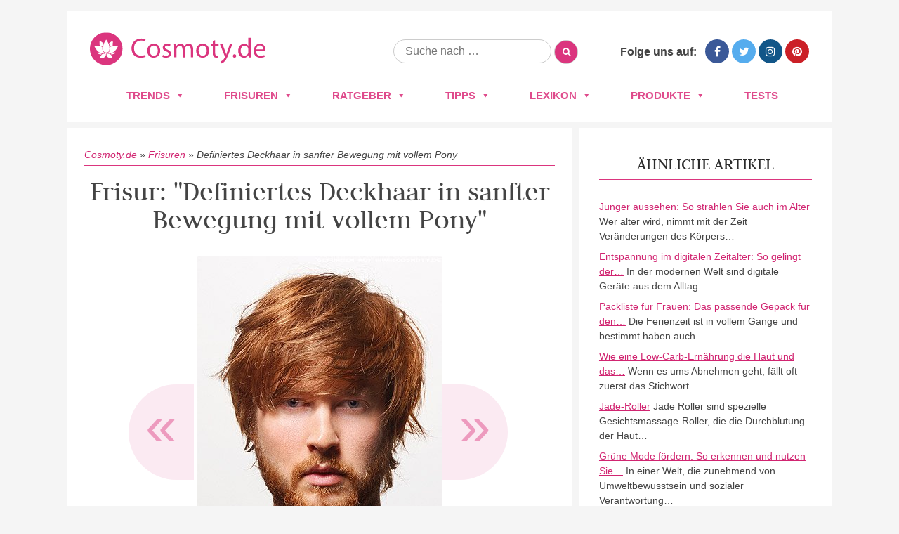

--- FILE ---
content_type: text/html; charset=UTF-8
request_url: https://www.cosmoty.de/frisuren/definiertes-deckhaar-in-sanfter-bewegung-mit-vollem-pony/
body_size: 24304
content:
<!DOCTYPE html>
<!--[if IE 7]>
<html class="ie ie7" lang="de">
<![endif]-->
<!--[if IE 8]>
<html class="ie ie8" lang="de">
<![endif]-->
<!--[if !(IE 7) & !(IE 8)]><!-->
<html lang="de">
<!--<![endif]-->
<head>






<meta charset="UTF-8" />
<meta name="viewport" content="width=device-width" />
<title>Frisuren Bilder: Definiertes Deckhaar in sanfter Bewegung mit vollem Pony - Frisuren, Haare</title>
<link rel="profile" href="https://gmpg.org/xfn/11" />
<link rel="pingback" href="https://www.cosmoty.de/xmlrpc.php" />

<link href='/wp-content/themes/cosmoty.de/img/favicon.ico' rel='shortcut icon' type='image/x-icon' />

<link rel="stylesheet" href="/wp-content/themes/cosmoty.de/css/normalize.css" type="text/css" media="all" />
<link rel="stylesheet" href="/wp-content/themes/cosmoty.de/css/style.css" type="text/css" media="all" />
<link rel="stylesheet" href="//www.cosmoty.de/wp-content/uploads/omgf/themes/cosmoty.de/css/font-awesome.min.css?ver=1658404828&cached=1" type="text/css" media="all" />
<link href="//www.cosmoty.de/wp-content/uploads/omgf/omgf-stylesheet-51/omgf-stylesheet-51.css?ver=1658399492" rel="stylesheet">

<!-- Google Tag Manager -->
<script data-cmp-vendor="s905" type="text/plain" class="cmplazyload">(function(w,d,s,l,i){w[l]=w[l]||[];w[l].push({'gtm.start':
new Date().getTime(),event:'gtm.js'});var f=d.getElementsByTagName(s)[0],
j=d.createElement(s),dl=l!='dataLayer'?'&l='+l:'';j.async=true;j.src=
'https://www.googletagmanager.com/gtm.js?id='+i+dl;f.parentNode.insertBefore(j,f);
})(window,document,'script','dataLayer','GTM-TZNMSGD');</script>
<!-- End Google Tag Manager -->
	
	
<!--[if lt IE 9]>
<script src="https://www.cosmoty.de/wp-content/themes/cosmoty.de/js/html5.js" type="text/javascript"></script>
<![endif]-->
<meta name='robots' content='index, follow, max-image-preview:large, max-snippet:-1, max-video-preview:-1' />

	<!-- This site is optimized with the Yoast SEO plugin v26.7 - https://yoast.com/wordpress/plugins/seo/ -->
	<meta name="description" content="llll➤ Entdecken Sie jetzt Fotos und Bilder zu &quot;Definiertes Deckhaar in sanfter Bewegung mit vollem Pony&quot; ➤ Lassen Sie sich von den neusten Frisuren-Trends 2026 inspirieren!" />
	<link rel="canonical" href="https://www.cosmoty.de/frisuren/definiertes-deckhaar-in-sanfter-bewegung-mit-vollem-pony/" />
	<meta property="og:locale" content="de_DE" />
	<meta property="og:type" content="article" />
	<meta property="og:title" content="Frisuren Bilder: Definiertes Deckhaar in sanfter Bewegung mit vollem Pony - Frisuren, Haare" />
	<meta property="og:description" content="llll➤ Entdecken Sie jetzt Fotos und Bilder zu &quot;Definiertes Deckhaar in sanfter Bewegung mit vollem Pony&quot; ➤ Lassen Sie sich von den neusten Frisuren-Trends 2026 inspirieren!" />
	<meta property="og:url" content="https://www.cosmoty.de/frisuren/definiertes-deckhaar-in-sanfter-bewegung-mit-vollem-pony/" />
	<meta property="og:site_name" content="Cosmoty.de" />
	<meta property="article:publisher" content="https://www.facebook.com/COSMOTY.de" />
	<meta property="og:image" content="https://www.cosmoty.de/wp-content/uploads/2018/02/definiertesdeckhaarinsanfterbewegungmitvollemponyjpg.jpg" />
	<meta property="og:image:width" content="350" />
	<meta property="og:image:height" content="500" />
	<meta property="og:image:type" content="image/jpeg" />
	<meta name="twitter:card" content="summary_large_image" />
	<meta name="twitter:site" content="@cosmoty" />
	<script type="application/ld+json" class="yoast-schema-graph">{"@context":"https://schema.org","@graph":[{"@type":"WebPage","@id":"https://www.cosmoty.de/frisuren/definiertes-deckhaar-in-sanfter-bewegung-mit-vollem-pony/","url":"https://www.cosmoty.de/frisuren/definiertes-deckhaar-in-sanfter-bewegung-mit-vollem-pony/","name":"Frisuren Bilder: Definiertes Deckhaar in sanfter Bewegung mit vollem Pony - Frisuren, Haare","isPartOf":{"@id":"https://www.cosmoty.de/#website"},"primaryImageOfPage":{"@id":"https://www.cosmoty.de/frisuren/definiertes-deckhaar-in-sanfter-bewegung-mit-vollem-pony/#primaryimage"},"image":{"@id":"https://www.cosmoty.de/frisuren/definiertes-deckhaar-in-sanfter-bewegung-mit-vollem-pony/#primaryimage"},"thumbnailUrl":"https://www.cosmoty.de/wp-content/uploads/2018/02/definiertesdeckhaarinsanfterbewegungmitvollemponyjpg.jpg","datePublished":"2018-02-06T18:17:39+00:00","description":"llll➤ Entdecken Sie jetzt Fotos und Bilder zu \"Definiertes Deckhaar in sanfter Bewegung mit vollem Pony\" ➤ Lassen Sie sich von den neusten Frisuren-Trends 2026 inspirieren!","breadcrumb":{"@id":"https://www.cosmoty.de/frisuren/definiertes-deckhaar-in-sanfter-bewegung-mit-vollem-pony/#breadcrumb"},"inLanguage":"de","potentialAction":[{"@type":"ReadAction","target":["https://www.cosmoty.de/frisuren/definiertes-deckhaar-in-sanfter-bewegung-mit-vollem-pony/"]}]},{"@type":"ImageObject","inLanguage":"de","@id":"https://www.cosmoty.de/frisuren/definiertes-deckhaar-in-sanfter-bewegung-mit-vollem-pony/#primaryimage","url":"https://www.cosmoty.de/wp-content/uploads/2018/02/definiertesdeckhaarinsanfterbewegungmitvollemponyjpg.jpg","contentUrl":"https://www.cosmoty.de/wp-content/uploads/2018/02/definiertesdeckhaarinsanfterbewegungmitvollemponyjpg.jpg","width":350,"height":500},{"@type":"BreadcrumbList","@id":"https://www.cosmoty.de/frisuren/definiertes-deckhaar-in-sanfter-bewegung-mit-vollem-pony/#breadcrumb","itemListElement":[{"@type":"ListItem","position":1,"name":"Cosmoty.de","item":"https://www.cosmoty.de/"},{"@type":"ListItem","position":2,"name":"Frisuren","item":"https://www.cosmoty.de/frisuren/"},{"@type":"ListItem","position":3,"name":"Definiertes Deckhaar in sanfter Bewegung mit vollem Pony"}]},{"@type":"WebSite","@id":"https://www.cosmoty.de/#website","url":"https://www.cosmoty.de/","name":"Cosmoty.de","description":"","publisher":{"@id":"https://www.cosmoty.de/#organization"},"potentialAction":[{"@type":"SearchAction","target":{"@type":"EntryPoint","urlTemplate":"https://www.cosmoty.de/?s={search_term_string}"},"query-input":{"@type":"PropertyValueSpecification","valueRequired":true,"valueName":"search_term_string"}}],"inLanguage":"de"},{"@type":"Organization","@id":"https://www.cosmoty.de/#organization","name":"Cosmoty.de","url":"https://www.cosmoty.de/","logo":{"@type":"ImageObject","inLanguage":"de","@id":"https://www.cosmoty.de/#/schema/logo/image/","url":"https://www.cosmoty.de/wp-content/uploads/2025/07/cosmoty-logo-seo.png","contentUrl":"https://www.cosmoty.de/wp-content/uploads/2025/07/cosmoty-logo-seo.png","width":898,"height":345,"caption":"Cosmoty.de"},"image":{"@id":"https://www.cosmoty.de/#/schema/logo/image/"},"sameAs":["https://www.facebook.com/COSMOTY.de","https://x.com/cosmoty","https://www.instagram.com/cosmoty_de/","https://www.pinterest.de/cosmoty/"]}]}</script>
	<!-- / Yoast SEO plugin. -->


<link rel='dns-prefetch' href='//cdn.vergleich.org' />


<link rel="alternate" type="application/rss+xml" title="Cosmoty.de &raquo; Feed" href="https://www.cosmoty.de/feed/" />
<link rel="alternate" type="application/rss+xml" title="Cosmoty.de &raquo; Kommentar-Feed" href="https://www.cosmoty.de/comments/feed/" />
<link id='omgf-preload-0' rel='preload' href='//www.cosmoty.de/wp-content/uploads/omgf/omgf-stylesheet-51/judson-normal-latin-ext-400.woff2?ver=1658399492' as='font' type='font/woff2' crossorigin />
<link id='omgf-preload-1' rel='preload' href='//www.cosmoty.de/wp-content/uploads/omgf/omgf-stylesheet-51/judson-normal-latin-400.woff2?ver=1658399492' as='font' type='font/woff2' crossorigin />
<link id='omgf-preload-2' rel='preload' href='//www.cosmoty.de/wp-content/uploads/omgf/omgf-stylesheet-51/lato-normal-latin-ext-400.woff2?ver=1658399492' as='font' type='font/woff2' crossorigin />
<link id='omgf-preload-3' rel='preload' href='//www.cosmoty.de/wp-content/uploads/omgf/omgf-stylesheet-51/lato-normal-latin-400.woff2?ver=1658399492' as='font' type='font/woff2' crossorigin />
<link id='omgf-preload-4' rel='preload' href='//www.cosmoty.de/wp-content/uploads/omgf/twentytwelve-fonts/open-sans-normal-latin-ext.woff2?ver=1658399492' as='font' type='font/woff2' crossorigin />
<link id='omgf-preload-5' rel='preload' href='//www.cosmoty.de/wp-content/uploads/omgf/twentytwelve-fonts/open-sans-normal-latin.woff2?ver=1658399492' as='font' type='font/woff2' crossorigin />
<link rel="alternate" title="oEmbed (JSON)" type="application/json+oembed" href="https://www.cosmoty.de/wp-json/oembed/1.0/embed?url=https%3A%2F%2Fwww.cosmoty.de%2Ffrisuren%2Fdefiniertes-deckhaar-in-sanfter-bewegung-mit-vollem-pony%2F" />
<link rel="alternate" title="oEmbed (XML)" type="text/xml+oembed" href="https://www.cosmoty.de/wp-json/oembed/1.0/embed?url=https%3A%2F%2Fwww.cosmoty.de%2Ffrisuren%2Fdefiniertes-deckhaar-in-sanfter-bewegung-mit-vollem-pony%2F&#038;format=xml" />
<style id='wp-img-auto-sizes-contain-inline-css' type='text/css'>
img:is([sizes=auto i],[sizes^="auto," i]){contain-intrinsic-size:3000px 1500px}
/*# sourceURL=wp-img-auto-sizes-contain-inline-css */
</style>
<style id='wp-block-library-inline-css' type='text/css'>
:root{--wp-block-synced-color:#7a00df;--wp-block-synced-color--rgb:122,0,223;--wp-bound-block-color:var(--wp-block-synced-color);--wp-editor-canvas-background:#ddd;--wp-admin-theme-color:#007cba;--wp-admin-theme-color--rgb:0,124,186;--wp-admin-theme-color-darker-10:#006ba1;--wp-admin-theme-color-darker-10--rgb:0,107,160.5;--wp-admin-theme-color-darker-20:#005a87;--wp-admin-theme-color-darker-20--rgb:0,90,135;--wp-admin-border-width-focus:2px}@media (min-resolution:192dpi){:root{--wp-admin-border-width-focus:1.5px}}.wp-element-button{cursor:pointer}:root .has-very-light-gray-background-color{background-color:#eee}:root .has-very-dark-gray-background-color{background-color:#313131}:root .has-very-light-gray-color{color:#eee}:root .has-very-dark-gray-color{color:#313131}:root .has-vivid-green-cyan-to-vivid-cyan-blue-gradient-background{background:linear-gradient(135deg,#00d084,#0693e3)}:root .has-purple-crush-gradient-background{background:linear-gradient(135deg,#34e2e4,#4721fb 50%,#ab1dfe)}:root .has-hazy-dawn-gradient-background{background:linear-gradient(135deg,#faaca8,#dad0ec)}:root .has-subdued-olive-gradient-background{background:linear-gradient(135deg,#fafae1,#67a671)}:root .has-atomic-cream-gradient-background{background:linear-gradient(135deg,#fdd79a,#004a59)}:root .has-nightshade-gradient-background{background:linear-gradient(135deg,#330968,#31cdcf)}:root .has-midnight-gradient-background{background:linear-gradient(135deg,#020381,#2874fc)}:root{--wp--preset--font-size--normal:16px;--wp--preset--font-size--huge:42px}.has-regular-font-size{font-size:1em}.has-larger-font-size{font-size:2.625em}.has-normal-font-size{font-size:var(--wp--preset--font-size--normal)}.has-huge-font-size{font-size:var(--wp--preset--font-size--huge)}.has-text-align-center{text-align:center}.has-text-align-left{text-align:left}.has-text-align-right{text-align:right}.has-fit-text{white-space:nowrap!important}#end-resizable-editor-section{display:none}.aligncenter{clear:both}.items-justified-left{justify-content:flex-start}.items-justified-center{justify-content:center}.items-justified-right{justify-content:flex-end}.items-justified-space-between{justify-content:space-between}.screen-reader-text{border:0;clip-path:inset(50%);height:1px;margin:-1px;overflow:hidden;padding:0;position:absolute;width:1px;word-wrap:normal!important}.screen-reader-text:focus{background-color:#ddd;clip-path:none;color:#444;display:block;font-size:1em;height:auto;left:5px;line-height:normal;padding:15px 23px 14px;text-decoration:none;top:5px;width:auto;z-index:100000}html :where(.has-border-color){border-style:solid}html :where([style*=border-top-color]){border-top-style:solid}html :where([style*=border-right-color]){border-right-style:solid}html :where([style*=border-bottom-color]){border-bottom-style:solid}html :where([style*=border-left-color]){border-left-style:solid}html :where([style*=border-width]){border-style:solid}html :where([style*=border-top-width]){border-top-style:solid}html :where([style*=border-right-width]){border-right-style:solid}html :where([style*=border-bottom-width]){border-bottom-style:solid}html :where([style*=border-left-width]){border-left-style:solid}html :where(img[class*=wp-image-]){height:auto;max-width:100%}:where(figure){margin:0 0 1em}html :where(.is-position-sticky){--wp-admin--admin-bar--position-offset:var(--wp-admin--admin-bar--height,0px)}@media screen and (max-width:600px){html :where(.is-position-sticky){--wp-admin--admin-bar--position-offset:0px}}

/*# sourceURL=wp-block-library-inline-css */
</style><style id='global-styles-inline-css' type='text/css'>
:root{--wp--preset--aspect-ratio--square: 1;--wp--preset--aspect-ratio--4-3: 4/3;--wp--preset--aspect-ratio--3-4: 3/4;--wp--preset--aspect-ratio--3-2: 3/2;--wp--preset--aspect-ratio--2-3: 2/3;--wp--preset--aspect-ratio--16-9: 16/9;--wp--preset--aspect-ratio--9-16: 9/16;--wp--preset--color--black: #000000;--wp--preset--color--cyan-bluish-gray: #abb8c3;--wp--preset--color--white: #ffffff;--wp--preset--color--pale-pink: #f78da7;--wp--preset--color--vivid-red: #cf2e2e;--wp--preset--color--luminous-vivid-orange: #ff6900;--wp--preset--color--luminous-vivid-amber: #fcb900;--wp--preset--color--light-green-cyan: #7bdcb5;--wp--preset--color--vivid-green-cyan: #00d084;--wp--preset--color--pale-cyan-blue: #8ed1fc;--wp--preset--color--vivid-cyan-blue: #0693e3;--wp--preset--color--vivid-purple: #9b51e0;--wp--preset--gradient--vivid-cyan-blue-to-vivid-purple: linear-gradient(135deg,rgb(6,147,227) 0%,rgb(155,81,224) 100%);--wp--preset--gradient--light-green-cyan-to-vivid-green-cyan: linear-gradient(135deg,rgb(122,220,180) 0%,rgb(0,208,130) 100%);--wp--preset--gradient--luminous-vivid-amber-to-luminous-vivid-orange: linear-gradient(135deg,rgb(252,185,0) 0%,rgb(255,105,0) 100%);--wp--preset--gradient--luminous-vivid-orange-to-vivid-red: linear-gradient(135deg,rgb(255,105,0) 0%,rgb(207,46,46) 100%);--wp--preset--gradient--very-light-gray-to-cyan-bluish-gray: linear-gradient(135deg,rgb(238,238,238) 0%,rgb(169,184,195) 100%);--wp--preset--gradient--cool-to-warm-spectrum: linear-gradient(135deg,rgb(74,234,220) 0%,rgb(151,120,209) 20%,rgb(207,42,186) 40%,rgb(238,44,130) 60%,rgb(251,105,98) 80%,rgb(254,248,76) 100%);--wp--preset--gradient--blush-light-purple: linear-gradient(135deg,rgb(255,206,236) 0%,rgb(152,150,240) 100%);--wp--preset--gradient--blush-bordeaux: linear-gradient(135deg,rgb(254,205,165) 0%,rgb(254,45,45) 50%,rgb(107,0,62) 100%);--wp--preset--gradient--luminous-dusk: linear-gradient(135deg,rgb(255,203,112) 0%,rgb(199,81,192) 50%,rgb(65,88,208) 100%);--wp--preset--gradient--pale-ocean: linear-gradient(135deg,rgb(255,245,203) 0%,rgb(182,227,212) 50%,rgb(51,167,181) 100%);--wp--preset--gradient--electric-grass: linear-gradient(135deg,rgb(202,248,128) 0%,rgb(113,206,126) 100%);--wp--preset--gradient--midnight: linear-gradient(135deg,rgb(2,3,129) 0%,rgb(40,116,252) 100%);--wp--preset--font-size--small: 13px;--wp--preset--font-size--medium: 20px;--wp--preset--font-size--large: 36px;--wp--preset--font-size--x-large: 42px;--wp--preset--spacing--20: 0.44rem;--wp--preset--spacing--30: 0.67rem;--wp--preset--spacing--40: 1rem;--wp--preset--spacing--50: 1.5rem;--wp--preset--spacing--60: 2.25rem;--wp--preset--spacing--70: 3.38rem;--wp--preset--spacing--80: 5.06rem;--wp--preset--shadow--natural: 6px 6px 9px rgba(0, 0, 0, 0.2);--wp--preset--shadow--deep: 12px 12px 50px rgba(0, 0, 0, 0.4);--wp--preset--shadow--sharp: 6px 6px 0px rgba(0, 0, 0, 0.2);--wp--preset--shadow--outlined: 6px 6px 0px -3px rgb(255, 255, 255), 6px 6px rgb(0, 0, 0);--wp--preset--shadow--crisp: 6px 6px 0px rgb(0, 0, 0);}:where(.is-layout-flex){gap: 0.5em;}:where(.is-layout-grid){gap: 0.5em;}body .is-layout-flex{display: flex;}.is-layout-flex{flex-wrap: wrap;align-items: center;}.is-layout-flex > :is(*, div){margin: 0;}body .is-layout-grid{display: grid;}.is-layout-grid > :is(*, div){margin: 0;}:where(.wp-block-columns.is-layout-flex){gap: 2em;}:where(.wp-block-columns.is-layout-grid){gap: 2em;}:where(.wp-block-post-template.is-layout-flex){gap: 1.25em;}:where(.wp-block-post-template.is-layout-grid){gap: 1.25em;}.has-black-color{color: var(--wp--preset--color--black) !important;}.has-cyan-bluish-gray-color{color: var(--wp--preset--color--cyan-bluish-gray) !important;}.has-white-color{color: var(--wp--preset--color--white) !important;}.has-pale-pink-color{color: var(--wp--preset--color--pale-pink) !important;}.has-vivid-red-color{color: var(--wp--preset--color--vivid-red) !important;}.has-luminous-vivid-orange-color{color: var(--wp--preset--color--luminous-vivid-orange) !important;}.has-luminous-vivid-amber-color{color: var(--wp--preset--color--luminous-vivid-amber) !important;}.has-light-green-cyan-color{color: var(--wp--preset--color--light-green-cyan) !important;}.has-vivid-green-cyan-color{color: var(--wp--preset--color--vivid-green-cyan) !important;}.has-pale-cyan-blue-color{color: var(--wp--preset--color--pale-cyan-blue) !important;}.has-vivid-cyan-blue-color{color: var(--wp--preset--color--vivid-cyan-blue) !important;}.has-vivid-purple-color{color: var(--wp--preset--color--vivid-purple) !important;}.has-black-background-color{background-color: var(--wp--preset--color--black) !important;}.has-cyan-bluish-gray-background-color{background-color: var(--wp--preset--color--cyan-bluish-gray) !important;}.has-white-background-color{background-color: var(--wp--preset--color--white) !important;}.has-pale-pink-background-color{background-color: var(--wp--preset--color--pale-pink) !important;}.has-vivid-red-background-color{background-color: var(--wp--preset--color--vivid-red) !important;}.has-luminous-vivid-orange-background-color{background-color: var(--wp--preset--color--luminous-vivid-orange) !important;}.has-luminous-vivid-amber-background-color{background-color: var(--wp--preset--color--luminous-vivid-amber) !important;}.has-light-green-cyan-background-color{background-color: var(--wp--preset--color--light-green-cyan) !important;}.has-vivid-green-cyan-background-color{background-color: var(--wp--preset--color--vivid-green-cyan) !important;}.has-pale-cyan-blue-background-color{background-color: var(--wp--preset--color--pale-cyan-blue) !important;}.has-vivid-cyan-blue-background-color{background-color: var(--wp--preset--color--vivid-cyan-blue) !important;}.has-vivid-purple-background-color{background-color: var(--wp--preset--color--vivid-purple) !important;}.has-black-border-color{border-color: var(--wp--preset--color--black) !important;}.has-cyan-bluish-gray-border-color{border-color: var(--wp--preset--color--cyan-bluish-gray) !important;}.has-white-border-color{border-color: var(--wp--preset--color--white) !important;}.has-pale-pink-border-color{border-color: var(--wp--preset--color--pale-pink) !important;}.has-vivid-red-border-color{border-color: var(--wp--preset--color--vivid-red) !important;}.has-luminous-vivid-orange-border-color{border-color: var(--wp--preset--color--luminous-vivid-orange) !important;}.has-luminous-vivid-amber-border-color{border-color: var(--wp--preset--color--luminous-vivid-amber) !important;}.has-light-green-cyan-border-color{border-color: var(--wp--preset--color--light-green-cyan) !important;}.has-vivid-green-cyan-border-color{border-color: var(--wp--preset--color--vivid-green-cyan) !important;}.has-pale-cyan-blue-border-color{border-color: var(--wp--preset--color--pale-cyan-blue) !important;}.has-vivid-cyan-blue-border-color{border-color: var(--wp--preset--color--vivid-cyan-blue) !important;}.has-vivid-purple-border-color{border-color: var(--wp--preset--color--vivid-purple) !important;}.has-vivid-cyan-blue-to-vivid-purple-gradient-background{background: var(--wp--preset--gradient--vivid-cyan-blue-to-vivid-purple) !important;}.has-light-green-cyan-to-vivid-green-cyan-gradient-background{background: var(--wp--preset--gradient--light-green-cyan-to-vivid-green-cyan) !important;}.has-luminous-vivid-amber-to-luminous-vivid-orange-gradient-background{background: var(--wp--preset--gradient--luminous-vivid-amber-to-luminous-vivid-orange) !important;}.has-luminous-vivid-orange-to-vivid-red-gradient-background{background: var(--wp--preset--gradient--luminous-vivid-orange-to-vivid-red) !important;}.has-very-light-gray-to-cyan-bluish-gray-gradient-background{background: var(--wp--preset--gradient--very-light-gray-to-cyan-bluish-gray) !important;}.has-cool-to-warm-spectrum-gradient-background{background: var(--wp--preset--gradient--cool-to-warm-spectrum) !important;}.has-blush-light-purple-gradient-background{background: var(--wp--preset--gradient--blush-light-purple) !important;}.has-blush-bordeaux-gradient-background{background: var(--wp--preset--gradient--blush-bordeaux) !important;}.has-luminous-dusk-gradient-background{background: var(--wp--preset--gradient--luminous-dusk) !important;}.has-pale-ocean-gradient-background{background: var(--wp--preset--gradient--pale-ocean) !important;}.has-electric-grass-gradient-background{background: var(--wp--preset--gradient--electric-grass) !important;}.has-midnight-gradient-background{background: var(--wp--preset--gradient--midnight) !important;}.has-small-font-size{font-size: var(--wp--preset--font-size--small) !important;}.has-medium-font-size{font-size: var(--wp--preset--font-size--medium) !important;}.has-large-font-size{font-size: var(--wp--preset--font-size--large) !important;}.has-x-large-font-size{font-size: var(--wp--preset--font-size--x-large) !important;}
/*# sourceURL=global-styles-inline-css */
</style>

<style id='classic-theme-styles-inline-css' type='text/css'>
/*! This file is auto-generated */
.wp-block-button__link{color:#fff;background-color:#32373c;border-radius:9999px;box-shadow:none;text-decoration:none;padding:calc(.667em + 2px) calc(1.333em + 2px);font-size:1.125em}.wp-block-file__button{background:#32373c;color:#fff;text-decoration:none}
/*# sourceURL=/wp-includes/css/classic-themes.min.css */
</style>
<link rel='stylesheet' id='select2-css' href='https://www.cosmoty.de/wp-content/plugins/beautiful-taxonomy-filters/public/css/select2.min.css?ver=2.4.3' type='text/css' media='all' />
<link rel='stylesheet' id='beautiful-taxonomy-filters-basic-css' href='https://www.cosmoty.de/wp-content/plugins/beautiful-taxonomy-filters/public/css/beautiful-taxonomy-filters-base.min.css?ver=2.4.3' type='text/css' media='all' />
<link rel='stylesheet' id='contact-form-7-css' href='https://www.cosmoty.de/wp-content/plugins/contact-form-7/includes/css/styles.css?ver=6.1.4' type='text/css' media='all' />
<link rel='stylesheet' id='toc-screen-css' href='https://www.cosmoty.de/wp-content/plugins/table-of-contents-plus/screen.min.css?ver=2411.1' type='text/css' media='all' />
<style id='toc-screen-inline-css' type='text/css'>
div#toc_container {background: #f9f9f9;border: 1px solid #e2e2e2;width: 100%;}
/*# sourceURL=toc-screen-inline-css */
</style>
<link rel='stylesheet' id='wp-postratings-css' href='https://www.cosmoty.de/wp-content/themes/cosmoty.de/css/postratings-css.css?ver=1.87' type='text/css' media='all' />
<link rel='stylesheet' id='megamenu-css' href='https://www.cosmoty.de/wp-content/uploads/maxmegamenu/style.css?ver=81f20b' type='text/css' media='all' />
<link rel='stylesheet' id='dashicons-css' href='https://www.cosmoty.de/wp-includes/css/dashicons.min.css?ver=6.9' type='text/css' media='all' />
<link rel='stylesheet' id='twentytwelve-fonts-css' href='//www.cosmoty.de/wp-content/uploads/omgf/twentytwelve-fonts/twentytwelve-fonts.css?ver=1658399492' type='text/css' media='all' />
<link rel='stylesheet' id='twentytwelve-style-css' href='https://www.cosmoty.de/wp-content/themes/cosmoty.de/style.css?ver=6.9' type='text/css' media='all' />
<link rel="https://api.w.org/" href="https://www.cosmoty.de/wp-json/" /><link rel="EditURI" type="application/rsd+xml" title="RSD" href="https://www.cosmoty.de/xmlrpc.php?rsd" />
<meta name="generator" content="WordPress 6.9" />
<link rel='shortlink' href='https://www.cosmoty.de/?p=23351' />
<style type="text/css">.aawp .aawp-tb__row--highlight{background-color:#256aaf;}.aawp .aawp-tb__row--highlight{color:#fff;}.aawp .aawp-tb__row--highlight a{color:#fff;}</style>		<style type="text/css" id="wp-custom-css">
			.schema-faq-section{
	background: #F4F4F4;
    margin: 8px 0px 16px 0px;
    padding: 12px 16px 2px 25px;
    border-style: solid;
    border-width: 0px 0px 0px 4px;
    border-color: #ED9ABE;
    border-radius: 0px 4px 4px 4px;
}

@media only screen and (max-width:800px){
.category-overview{
width: 100%;
}
}

@media only screen and (max-width:640px){
	.category-entry a img{
		width: 100%;
	}
	.entry-header img.attachment-teaser_thumb {
	width: 100%;
		margin: 0px;
	}
	.hairstyles-navigation a {
		width: 160px;
	}
	.type-products .entry-header .buy-box{
		float: none;
		display: block;
		margin: 0px;
	
	}
	.type-products .buy-box{
		max-width: none;
	}
}

table{
	display: block!important;
	overflow-x:auto!important;
}

		</style>
		<style type="text/css">/** Mega Menu CSS: fs **/</style>
	<!-- Consentmanager -->
<script>if(!("gdprAppliesGlobally" in window)){window.gdprAppliesGlobally=true}if(!("cmp_id" in window)||window.cmp_id<1){window.cmp_id=0}if(!("cmp_cdid" in window)){window.cmp_cdid="905429d6fa09"}if(!("cmp_params" in window)){window.cmp_params=""}if(!("cmp_host" in window)){window.cmp_host="d.delivery.consentmanager.net"}if(!("cmp_cdn" in window)){window.cmp_cdn="cdn.consentmanager.net"}if(!("cmp_proto" in window)){window.cmp_proto="https:"}if(!("cmp_codesrc" in window)){window.cmp_codesrc="1"}window.cmp_getsupportedLangs=function(){var b=["DE","EN","FR","IT","NO","DA","FI","ES","PT","RO","BG","ET","EL","GA","HR","LV","LT","MT","NL","PL","SV","SK","SL","CS","HU","RU","SR","ZH","TR","UK","AR","BS"];if("cmp_customlanguages" in window){for(var a=0;a<window.cmp_customlanguages.length;a++){b.push(window.cmp_customlanguages[a].l.toUpperCase())}}return b};window.cmp_getRTLLangs=function(){var a=["AR"];if("cmp_customlanguages" in window){for(var b=0;b<window.cmp_customlanguages.length;b++){if("r" in window.cmp_customlanguages[b]&&window.cmp_customlanguages[b].r){a.push(window.cmp_customlanguages[b].l)}}}return a};window.cmp_getlang=function(j){if(typeof(j)!="boolean"){j=true}if(j&&typeof(cmp_getlang.usedlang)=="string"&&cmp_getlang.usedlang!==""){return cmp_getlang.usedlang}var g=window.cmp_getsupportedLangs();var c=[];var f=location.hash;var e=location.search;var a="languages" in navigator?navigator.languages:[];if(f.indexOf("cmplang=")!=-1){c.push(f.substr(f.indexOf("cmplang=")+8,2).toUpperCase())}else{if(e.indexOf("cmplang=")!=-1){c.push(e.substr(e.indexOf("cmplang=")+8,2).toUpperCase())}else{if("cmp_setlang" in window&&window.cmp_setlang!=""){c.push(window.cmp_setlang.toUpperCase())}else{if(a.length>0){for(var d=0;d<a.length;d++){c.push(a[d])}}}}}if("language" in navigator){c.push(navigator.language)}if("userLanguage" in navigator){c.push(navigator.userLanguage)}var h="";for(var d=0;d<c.length;d++){var b=c[d].toUpperCase();if(g.indexOf(b)!=-1){h=b;break}if(b.indexOf("-")!=-1){b=b.substr(0,2)}if(g.indexOf(b)!=-1){h=b;break}}if(h==""&&typeof(cmp_getlang.defaultlang)=="string"&&cmp_getlang.defaultlang!==""){return cmp_getlang.defaultlang}else{if(h==""){h="EN"}}h=h.toUpperCase();return h};(function(){var u=document;var v=u.getElementsByTagName;var h=window;var o="";var b="_en";if("cmp_getlang" in h){o=h.cmp_getlang().toLowerCase();if("cmp_customlanguages" in h){for(var q=0;q<h.cmp_customlanguages.length;q++){if(h.cmp_customlanguages[q].l.toUpperCase()==o.toUpperCase()){o="en";break}}}b="_"+o}function x(i,e){var w="";i+="=";var s=i.length;var d=location;if(d.hash.indexOf(i)!=-1){w=d.hash.substr(d.hash.indexOf(i)+s,9999)}else{if(d.search.indexOf(i)!=-1){w=d.search.substr(d.search.indexOf(i)+s,9999)}else{return e}}if(w.indexOf("&")!=-1){w=w.substr(0,w.indexOf("&"))}return w}var k=("cmp_proto" in h)?h.cmp_proto:"https:";if(k!="http:"&&k!="https:"){k="https:"}var g=("cmp_ref" in h)?h.cmp_ref:location.href;var j=u.createElement("script");j.setAttribute("data-cmp-ab","1");var c=x("cmpdesign","cmp_design" in h?h.cmp_design:"");var f=x("cmpregulationkey","cmp_regulationkey" in h?h.cmp_regulationkey:"");var r=x("cmpgppkey","cmp_gppkey" in h?h.cmp_gppkey:"");var n=x("cmpatt","cmp_att" in h?h.cmp_att:"");j.src=k+"//"+h.cmp_host+"/delivery/cmp.php?"+("cmp_id" in h&&h.cmp_id>0?"id="+h.cmp_id:"")+("cmp_cdid" in h?"&cdid="+h.cmp_cdid:"")+"&h="+encodeURIComponent(g)+(c!=""?"&cmpdesign="+encodeURIComponent(c):"")+(f!=""?"&cmpregulationkey="+encodeURIComponent(f):"")+(r!=""?"&cmpgppkey="+encodeURIComponent(r):"")+(n!=""?"&cmpatt="+encodeURIComponent(n):"")+("cmp_params" in h?"&"+h.cmp_params:"")+(u.cookie.length>0?"&__cmpfcc=1":"")+"&l="+o.toLowerCase()+"&o="+(new Date()).getTime();j.type="text/javascript";j.async=true;if(u.currentScript&&u.currentScript.parentElement){u.currentScript.parentElement.appendChild(j)}else{if(u.body){u.body.appendChild(j)}else{var t=v("body");if(t.length==0){t=v("div")}if(t.length==0){t=v("span")}if(t.length==0){t=v("ins")}if(t.length==0){t=v("script")}if(t.length==0){t=v("head")}if(t.length>0){t[0].appendChild(j)}}}var m="js";var p=x("cmpdebugunminimized","cmpdebugunminimized" in h?h.cmpdebugunminimized:0)>0?"":".min";var a=x("cmpdebugcoverage","cmp_debugcoverage" in h?h.cmp_debugcoverage:"");if(a=="1"){m="instrumented";p=""}var j=u.createElement("script");j.src=k+"//"+h.cmp_cdn+"/delivery/"+m+"/cmp"+b+p+".js";j.type="text/javascript";j.setAttribute("data-cmp-ab","1");j.async=true;if(u.currentScript&&u.currentScript.parentElement){u.currentScript.parentElement.appendChild(j)}else{if(u.body){u.body.appendChild(j)}else{var t=v("body");if(t.length==0){t=v("div")}if(t.length==0){t=v("span")}if(t.length==0){t=v("ins")}if(t.length==0){t=v("script")}if(t.length==0){t=v("head")}if(t.length>0){t[0].appendChild(j)}}}})();window.cmp_addFrame=function(b){if(!window.frames[b]){if(document.body){var a=document.createElement("iframe");a.style.cssText="display:none";if("cmp_cdn" in window&&"cmp_ultrablocking" in window&&window.cmp_ultrablocking>0){a.src="//"+window.cmp_cdn+"/delivery/empty.html"}a.name=b;a.setAttribute("title","Intentionally hidden, please ignore");a.setAttribute("role","none");a.setAttribute("tabindex","-1");document.body.appendChild(a)}else{window.setTimeout(window.cmp_addFrame,10,b)}}};window.cmp_rc=function(h){var b=document.cookie;var f="";var d=0;while(b!=""&&d<100){d++;while(b.substr(0,1)==" "){b=b.substr(1,b.length)}var g=b.substring(0,b.indexOf("="));if(b.indexOf(";")!=-1){var c=b.substring(b.indexOf("=")+1,b.indexOf(";"))}else{var c=b.substr(b.indexOf("=")+1,b.length)}if(h==g){f=c}var e=b.indexOf(";")+1;if(e==0){e=b.length}b=b.substring(e,b.length)}return(f)};window.cmp_stub=function(){var a=arguments;__cmp.a=__cmp.a||[];if(!a.length){return __cmp.a}else{if(a[0]==="ping"){if(a[1]===2){a[2]({gdprApplies:gdprAppliesGlobally,cmpLoaded:false,cmpStatus:"stub",displayStatus:"hidden",apiVersion:"2.0",cmpId:31},true)}else{a[2](false,true)}}else{if(a[0]==="getUSPData"){a[2]({version:1,uspString:window.cmp_rc("")},true)}else{if(a[0]==="getTCData"){__cmp.a.push([].slice.apply(a))}else{if(a[0]==="addEventListener"||a[0]==="removeEventListener"){__cmp.a.push([].slice.apply(a))}else{if(a.length==4&&a[3]===false){a[2]({},false)}else{__cmp.a.push([].slice.apply(a))}}}}}}};window.cmp_gpp_ping=function(){return{gppVersion:"1.0",cmpStatus:"stub",cmpDisplayStatus:"hidden",supportedAPIs:["tcfca","usnat","usca","usva","usco","usut","usct"],cmpId:31}};window.cmp_gppstub=function(){var a=arguments;__gpp.q=__gpp.q||[];if(!a.length){return __gpp.q}var g=a[0];var f=a.length>1?a[1]:null;var e=a.length>2?a[2]:null;if(g==="ping"){return window.cmp_gpp_ping()}else{if(g==="addEventListener"){__gpp.e=__gpp.e||[];if(!("lastId" in __gpp)){__gpp.lastId=0}__gpp.lastId++;var c=__gpp.lastId;__gpp.e.push({id:c,callback:f});return{eventName:"listenerRegistered",listenerId:c,data:true,pingData:window.cmp_gpp_ping()}}else{if(g==="removeEventListener"){var h=false;__gpp.e=__gpp.e||[];for(var d=0;d<__gpp.e.length;d++){if(__gpp.e[d].id==e){__gpp.e[d].splice(d,1);h=true;break}}return{eventName:"listenerRemoved",listenerId:e,data:h,pingData:window.cmp_gpp_ping()}}else{if(g==="getGPPData"){return{sectionId:3,gppVersion:1,sectionList:[],applicableSections:[0],gppString:"",pingData:window.cmp_gpp_ping()}}else{if(g==="hasSection"||g==="getSection"||g==="getField"){return null}else{__gpp.q.push([].slice.apply(a))}}}}}};window.cmp_msghandler=function(d){var a=typeof d.data==="string";try{var c=a?JSON.parse(d.data):d.data}catch(f){var c=null}if(typeof(c)==="object"&&c!==null&&"__cmpCall" in c){var b=c.__cmpCall;window.__cmp(b.command,b.parameter,function(h,g){var e={__cmpReturn:{returnValue:h,success:g,callId:b.callId}};d.source.postMessage(a?JSON.stringify(e):e,"*")})}if(typeof(c)==="object"&&c!==null&&"__uspapiCall" in c){var b=c.__uspapiCall;window.__uspapi(b.command,b.version,function(h,g){var e={__uspapiReturn:{returnValue:h,success:g,callId:b.callId}};d.source.postMessage(a?JSON.stringify(e):e,"*")})}if(typeof(c)==="object"&&c!==null&&"__tcfapiCall" in c){var b=c.__tcfapiCall;window.__tcfapi(b.command,b.version,function(h,g){var e={__tcfapiReturn:{returnValue:h,success:g,callId:b.callId}};d.source.postMessage(a?JSON.stringify(e):e,"*")},b.parameter)}if(typeof(c)==="object"&&c!==null&&"__gppCall" in c){var b=c.__gppCall;window.__gpp(b.command,function(h,g){var e={__gppReturn:{returnValue:h,success:g,callId:b.callId}};d.source.postMessage(a?JSON.stringify(e):e,"*")},"parameter" in b?b.parameter:null,"version" in b?b.version:1)}};window.cmp_setStub=function(a){if(!(a in window)||(typeof(window[a])!=="function"&&typeof(window[a])!=="object"&&(typeof(window[a])==="undefined"||window[a]!==null))){window[a]=window.cmp_stub;window[a].msgHandler=window.cmp_msghandler;window.addEventListener("message",window.cmp_msghandler,false)}};window.cmp_setGppStub=function(a){if(!(a in window)||(typeof(window[a])!=="function"&&typeof(window[a])!=="object"&&(typeof(window[a])==="undefined"||window[a]!==null))){window[a]=window.cmp_gppstub;window[a].msgHandler=window.cmp_msghandler;window.addEventListener("message",window.cmp_msghandler,false)}};window.cmp_addFrame("__cmpLocator");if(!("cmp_disableusp" in window)||!window.cmp_disableusp){window.cmp_addFrame("__uspapiLocator")}if(!("cmp_disabletcf" in window)||!window.cmp_disabletcf){window.cmp_addFrame("__tcfapiLocator")}if(!("cmp_disablegpp" in window)||!window.cmp_disablegpp){window.cmp_addFrame("__gppLocator")}window.cmp_setStub("__cmp");if(!("cmp_disabletcf" in window)||!window.cmp_disabletcf){window.cmp_setStub("__tcfapi")}if(!("cmp_disableusp" in window)||!window.cmp_disableusp){window.cmp_setStub("__uspapi")}if(!("cmp_disablegpp" in window)||!window.cmp_disablegpp){window.cmp_setGppStub("__gpp")};</script>
<!-- END Consentmanager -->		
</head>

<body data-rsssl=1 class="wp-singular hairstyles-template-default single single-hairstyles postid-23351 wp-theme-cosmotyde aawp-custom btf-archive mega-menu-primary custom-font-enabled">
	
<div id="page" class="hfeed site">
	<header id="masthead" class="site-header" role="banner">
		<hgroup>
			<a href="/" id="logo"><img alt="Home" src="/wp-content/themes/cosmoty.de/img/logo.svg" width="250" height="75" /></a>
		</hgroup>
		<div class="social-buttons">
			<soan style="padding: 0 8px;font-weight:bold;">Folge uns auf: </soan>
			<a href="https://www.facebook.com/COSMOTY.de" class="fa fa-facebook" target="_blank"></a>
			<a href="https://twitter.com/cosmoty" class="fa fa-twitter" target="_blank"></a>
			<a href="https://www.instagram.com/cosmoty_de/" class="fa fa-instagram" target="_blank"></a>
			<a href="https://www.pinterest.de/cosmoty/" class="fa fa-pinterest" target="_blank"></a>
		</div>

		<div class="header-search">
		<form role="search" method="get" id="searchform"
    class="searchform" action="https://www.cosmoty.de/">
    <div>
        <label class="screen-reader-text" for="s"></label>
        <input type="text" value="" name="s" id="s" placeholder="Suche nach …" />
        <button type="submit" class="search-submit">
            <span class="fa fa-search"></span>
        </button>
    </div>
</form>		</div>

		<div style="clear: both;"></div>
		<nav id="site-navigation" class="main-navigation" role="navigation">
			<div id="mega-menu-wrap-primary" class="mega-menu-wrap"><div class="mega-menu-toggle"><div class="mega-toggle-blocks-left"><div class='mega-toggle-block mega-menu-toggle-block mega-toggle-block-1' id='mega-toggle-block-1' tabindex='0'><span class='mega-toggle-label' role='button' aria-expanded='false'><span class='mega-toggle-label-closed'>MENU</span><span class='mega-toggle-label-open'></span></span></div></div><div class="mega-toggle-blocks-center"></div><div class="mega-toggle-blocks-right"></div></div><ul id="mega-menu-primary" class="mega-menu max-mega-menu mega-menu-horizontal mega-no-js" data-event="click" data-effect="fade_up" data-effect-speed="200" data-effect-mobile="disabled" data-effect-speed-mobile="0" data-mobile-force-width="false" data-second-click="go" data-document-click="collapse" data-vertical-behaviour="standard" data-breakpoint="600" data-unbind="true" data-mobile-state="collapse_all" data-mobile-direction="vertical" data-hover-intent-timeout="300" data-hover-intent-interval="100"><li class="mega-menu-item mega-menu-item-type-custom mega-menu-item-object-custom mega-menu-item-has-children mega-menu-megamenu mega-menu-grid mega-align-bottom-left mega-menu-grid mega-menu-item-24" id="mega-menu-item-24"><a class="mega-menu-link" href="/trends/" aria-expanded="false" tabindex="0">Trends<span class="mega-indicator" aria-hidden="true"></span></a>
<ul class="mega-sub-menu" role='presentation'>
<li class="mega-menu-row" id="mega-menu-24-0">
	<ul class="mega-sub-menu" style='--columns:12' role='presentation'>
<li class="mega-menu-column mega-menu-columns-6-of-12" style="--columns:12; --span:6" id="mega-menu-24-0-0">
		<ul class="mega-sub-menu">
<li class="mega-menu-item mega-menu-item-type-taxonomy mega-menu-item-object-ct_year mega-menu-item-36383" id="mega-menu-item-36383"><a class="mega-menu-link" href="https://www.cosmoty.de/trendjahr/2018/">Frisuren-Trends</a></li>		</ul>
</li>	</ul>
</li><li class="mega-menu-row" id="mega-menu-24-1">
	<ul class="mega-sub-menu" style='--columns:12' role='presentation'>
<li class="mega-menu-column mega-menu-columns-3-of-12" style="--columns:12; --span:3" id="mega-menu-24-1-0">
		<ul class="mega-sub-menu">
<li class="mega-menu-item mega-menu-item-type-widget widget_text mega-menu-item-text-16" id="mega-menu-item-text-16"><h4 class="mega-block-title">Frühling 2018</h4>			<div class="textwidget"></div>
		</li><li class="mega-menu-item mega-menu-item-type-custom mega-menu-item-object-custom mega-menu-item-has-children mega-hide-arrow mega-disable-link mega-menu-item-36396" id="mega-menu-item-36396"><a class="mega-menu-link" tabindex="0" aria-label="Trend Frühling"><span class="mega-indicator" aria-hidden="true"></span></a>
			<ul class="mega-sub-menu">
<li class="mega-menu-item mega-menu-item-type-custom mega-menu-item-object-custom mega-menu-item-36388" id="mega-menu-item-36388"><a class="mega-menu-link" href="/produkte/produktart/parfuem/trend/fruehling-2018/">Parfum</a></li><li class="mega-menu-item mega-menu-item-type-custom mega-menu-item-object-custom mega-menu-item-36391" id="mega-menu-item-36391"><a class="mega-menu-link" href="/produkte/produktart/make-up/trend/fruehling-2018/">Make up</a></li><li class="mega-menu-item mega-menu-item-type-custom mega-menu-item-object-custom mega-menu-item-36392" id="mega-menu-item-36392"><a class="mega-menu-link" href="/produkte/produktart/pflege/trend/fruehling-2018/">Pflege</a></li>			</ul>
</li>		</ul>
</li><li class="mega-menu-column mega-menu-columns-3-of-12" style="--columns:12; --span:3" id="mega-menu-24-1-1">
		<ul class="mega-sub-menu">
<li class="mega-menu-item mega-menu-item-type-widget widget_text mega-menu-item-text-18" id="mega-menu-item-text-18"><h4 class="mega-block-title">Sommer 2018</h4>			<div class="textwidget"></div>
		</li><li class="mega-menu-item mega-menu-item-type-custom mega-menu-item-object-custom mega-menu-item-has-children mega-hide-arrow mega-disable-link mega-menu-item-36395" id="mega-menu-item-36395"><a class="mega-menu-link" tabindex="0" aria-label="Trends Sommer"><span class="mega-indicator" aria-hidden="true"></span></a>
			<ul class="mega-sub-menu">
<li class="mega-menu-item mega-menu-item-type-custom mega-menu-item-object-custom mega-menu-item-36389" id="mega-menu-item-36389"><a class="mega-menu-link" href="/produkte/produktart/parfuem/trend/sommer-2018/">Parfum</a></li><li class="mega-menu-item mega-menu-item-type-custom mega-menu-item-object-custom mega-menu-item-36390" id="mega-menu-item-36390"><a class="mega-menu-link" href="/produkte/produktart/make-up/trend/sommer-2018/">Make up</a></li><li class="mega-menu-item mega-menu-item-type-custom mega-menu-item-object-custom mega-menu-item-36393" id="mega-menu-item-36393"><a class="mega-menu-link" href="/produkte/produktart/pflege/trend/sommer-2018/">Pflege</a></li>			</ul>
</li>		</ul>
</li>	</ul>
</li></ul>
</li><li class="mega-menu-item mega-menu-item-type-custom mega-menu-item-object-custom mega-menu-item-has-children mega-menu-megamenu mega-menu-grid mega-align-bottom-left mega-menu-grid mega-menu-item-26" id="mega-menu-item-26"><a class="mega-menu-link" href="/frisuren/" aria-expanded="false" tabindex="0">Frisuren<span class="mega-indicator" aria-hidden="true"></span></a>
<ul class="mega-sub-menu" role='presentation'>
<li class="mega-menu-row" id="mega-menu-26-0">
	<ul class="mega-sub-menu" style='--columns:12' role='presentation'>
<li class="mega-menu-column mega-menu-columns-3-of-12" style="--columns:12; --span:3" id="mega-menu-26-0-0">
		<ul class="mega-sub-menu">
<li class="mega-menu-item mega-menu-item-type-widget widget_text mega-menu-item-text-2" id="mega-menu-item-text-2"><h4 class="mega-block-title">Frisuren für</h4>			<div class="textwidget"></div>
		</li><li class="mega-menu-item mega-menu-item-type-custom mega-menu-item-object-custom mega-menu-item-has-children mega-hide-arrow mega-disable-link mega-menu-item-2536" id="mega-menu-item-2536"><a class="mega-menu-link" tabindex="0" aria-label="Frisuren"><span class="mega-indicator" aria-hidden="true"></span></a>
			<ul class="mega-sub-menu">
<li class="mega-menu-item mega-menu-item-type-taxonomy mega-menu-item-object-ct_gender mega-menu-item-36210" id="mega-menu-item-36210"><a class="mega-menu-link" href="https://www.cosmoty.de/geschlecht/frauen/">Frauen-Frisuren</a></li><li class="mega-menu-item mega-menu-item-type-taxonomy mega-menu-item-object-ct_gender mega-menu-item-36211" id="mega-menu-item-36211"><a class="mega-menu-link" href="https://www.cosmoty.de/geschlecht/maenner/">Männer-Frisuren</a></li><li class="mega-menu-item mega-menu-item-type-taxonomy mega-menu-item-object-ct_gender mega-menu-item-36212" id="mega-menu-item-36212"><a class="mega-menu-link" href="https://www.cosmoty.de/geschlecht/kinder/">Kinder-Frisuren</a></li><li class="mega-menu-item mega-menu-item-type-custom mega-menu-item-object-custom mega-menu-item-40266" id="mega-menu-item-40266"><a class="mega-menu-link" href="https://www.cosmoty.de/frisuren/geschlecht/frisuren-fuer-maedchen/">Frisuren für Mädchen</a></li><li class="mega-menu-item mega-menu-item-type-custom mega-menu-item-object-custom mega-menu-item-40267" id="mega-menu-item-40267"><a class="mega-menu-link" href="https://www.cosmoty.de/frisuren/geschlecht/frisuren-fuer-jungen/">Frisuren für Jungen</a></li><li class="mega-menu-item mega-menu-item-type-taxonomy mega-menu-item-object-ct_gender mega-menu-item-36709" id="mega-menu-item-36709"><a class="mega-menu-link" href="https://www.cosmoty.de/geschlecht/unisex/">Unisex-Frisuren</a></li>			</ul>
</li>		</ul>
</li><li class="mega-menu-column mega-menu-columns-3-of-12" style="--columns:12; --span:3" id="mega-menu-26-0-1">
		<ul class="mega-sub-menu">
<li class="mega-menu-item mega-menu-item-type-widget widget_text mega-menu-item-text-3" id="mega-menu-item-text-3"><h4 class="mega-block-title">Haarlänge</h4>			<div class="textwidget"></div>
		</li><li class="mega-menu-item mega-menu-item-type-custom mega-menu-item-object-custom mega-menu-item-has-children mega-hide-arrow mega-disable-link mega-menu-item-2523" id="mega-menu-item-2523"><a class="mega-menu-link" tabindex="0" aria-label="Haarlänge"><span class="mega-indicator" aria-hidden="true"></span></a>
			<ul class="mega-sub-menu">
<li class="mega-menu-item mega-menu-item-type-taxonomy mega-menu-item-object-ct_hair-length mega-current-hairstyles-ancestor mega-current-menu-parent mega-current-hairstyles-parent mega-menu-item-36216" id="mega-menu-item-36216"><a class="mega-menu-link" href="https://www.cosmoty.de/haarlaenge/kurz/">Kurzhaarfrisuren</a></li><li class="mega-menu-item mega-menu-item-type-taxonomy mega-menu-item-object-ct_hair-length mega-menu-item-36217" id="mega-menu-item-36217"><a class="mega-menu-link" href="https://www.cosmoty.de/haarlaenge/mittellang/">Mittellange Haare</a></li><li class="mega-menu-item mega-menu-item-type-taxonomy mega-menu-item-object-ct_hair-length mega-menu-item-36215" id="mega-menu-item-36215"><a class="mega-menu-link" href="https://www.cosmoty.de/haarlaenge/lang/">Lange Haare</a></li>			</ul>
</li>		</ul>
</li><li class="mega-menu-column mega-menu-columns-3-of-12" style="--columns:12; --span:3" id="mega-menu-26-0-2">
		<ul class="mega-sub-menu">
<li class="mega-menu-item mega-menu-item-type-widget widget_text mega-menu-item-text-4" id="mega-menu-item-text-4"><h4 class="mega-block-title">Haartyp</h4>			<div class="textwidget"></div>
		</li><li class="mega-menu-item mega-menu-item-type-custom mega-menu-item-object-custom mega-menu-item-has-children mega-hide-arrow mega-disable-link mega-menu-item-2544" id="mega-menu-item-2544"><a class="mega-menu-link" tabindex="0" aria-label="Haartyp"><span class="mega-indicator" aria-hidden="true"></span></a>
			<ul class="mega-sub-menu">
<li class="mega-menu-item mega-menu-item-type-taxonomy mega-menu-item-object-ct_hair-typ mega-current-hairstyles-ancestor mega-current-menu-parent mega-current-hairstyles-parent mega-menu-item-36230" id="mega-menu-item-36230"><a class="mega-menu-link" href="https://www.cosmoty.de/haartypen/glatt/">Glatte Haare</a></li><li class="mega-menu-item mega-menu-item-type-taxonomy mega-menu-item-object-ct_hair-typ mega-menu-item-36232" id="mega-menu-item-36232"><a class="mega-menu-link" href="https://www.cosmoty.de/haartypen/lockig/">Lockige Haare</a></li><li class="mega-menu-item mega-menu-item-type-taxonomy mega-menu-item-object-ct_hair-typ mega-menu-item-36231" id="mega-menu-item-36231"><a class="mega-menu-link" href="https://www.cosmoty.de/haartypen/strukturiert/">Strukturierte Haare</a></li>			</ul>
</li>		</ul>
</li><li class="mega-menu-column mega-menu-columns-3-of-12" style="--columns:12; --span:3" id="mega-menu-26-0-3">
		<ul class="mega-sub-menu">
<li class="mega-menu-item mega-menu-item-type-widget widget_text mega-menu-item-text-9" id="mega-menu-item-text-9"><h4 class="mega-block-title">Trendjahr</h4>			<div class="textwidget"></div>
		</li><li class="mega-menu-item mega-menu-item-type-custom mega-menu-item-object-custom mega-menu-item-has-children mega-hide-arrow mega-disable-link mega-menu-item-21326" id="mega-menu-item-21326"><a class="mega-menu-link" tabindex="0" aria-label="Trendjahr"><span class="mega-indicator" aria-hidden="true"></span></a>
			<ul class="mega-sub-menu">
<li class="mega-menu-item mega-menu-item-type-taxonomy mega-menu-item-object-ct_year mega-menu-item-36239" id="mega-menu-item-36239"><a class="mega-menu-link" href="https://www.cosmoty.de/trendjahr/2018/">2018</a></li><li class="mega-menu-item mega-menu-item-type-taxonomy mega-menu-item-object-ct_year mega-menu-item-36238" id="mega-menu-item-36238"><a class="mega-menu-link" href="https://www.cosmoty.de/trendjahr/2017/">2017</a></li><li class="mega-menu-item mega-menu-item-type-taxonomy mega-menu-item-object-ct_year mega-menu-item-36237" id="mega-menu-item-36237"><a class="mega-menu-link" href="https://www.cosmoty.de/trendjahr/2016/">2016</a></li>			</ul>
</li>		</ul>
</li>	</ul>
</li><li class="mega-menu-row" id="mega-menu-26-1">
	<ul class="mega-sub-menu" style='--columns:12' role='presentation'>
<li class="mega-menu-column mega-menu-columns-3-of-12" style="--columns:12; --span:3" id="mega-menu-26-1-0">
		<ul class="mega-sub-menu">
<li class="mega-menu-item mega-menu-item-type-widget widget_text mega-menu-item-text-10" id="mega-menu-item-text-10"><h4 class="mega-block-title">Komplexität</h4>			<div class="textwidget"></div>
		</li><li class="mega-menu-item mega-menu-item-type-custom mega-menu-item-object-custom mega-menu-item-has-children mega-hide-arrow mega-disable-link mega-menu-item-21310" id="mega-menu-item-21310"><a class="mega-menu-link" tabindex="0" aria-label="Komplexität"><span class="mega-indicator" aria-hidden="true"></span></a>
			<ul class="mega-sub-menu">
<li class="mega-menu-item mega-menu-item-type-taxonomy mega-menu-item-object-ct_difficulty mega-current-hairstyles-ancestor mega-current-menu-parent mega-current-hairstyles-parent mega-menu-item-36241" id="mega-menu-item-36241"><a class="mega-menu-link" href="https://www.cosmoty.de/schwierigkeit/einfach/">Einfach</a></li><li class="mega-menu-item mega-menu-item-type-taxonomy mega-menu-item-object-ct_difficulty mega-menu-item-36240" id="mega-menu-item-36240"><a class="mega-menu-link" href="https://www.cosmoty.de/schwierigkeit/moderat/">Moderat</a></li><li class="mega-menu-item mega-menu-item-type-taxonomy mega-menu-item-object-ct_difficulty mega-menu-item-36242" id="mega-menu-item-36242"><a class="mega-menu-link" href="https://www.cosmoty.de/schwierigkeit/aufwendig/">Aufwendig</a></li>			</ul>
</li><li class="mega-menu-item mega-menu-item-type-widget widget_text mega-menu-item-text-6" id="mega-menu-item-text-6"><h4 class="mega-block-title">Haarfarbe</h4>			<div class="textwidget"></div>
		</li><li class="mega-menu-item mega-menu-item-type-custom mega-menu-item-object-custom mega-menu-item-has-children mega-hide-arrow mega-disable-link mega-menu-item-2529" id="mega-menu-item-2529"><a class="mega-menu-link" tabindex="0" aria-label="Farbe"><span class="mega-indicator" aria-hidden="true"></span></a>
			<ul class="mega-sub-menu">
<li class="mega-menu-item mega-menu-item-type-taxonomy mega-menu-item-object-ct_hair-color mega-menu-item-36218" id="mega-menu-item-36218"><a class="mega-menu-link" href="https://www.cosmoty.de/haarfarbe/blond/">Blonde Haare</a></li><li class="mega-menu-item mega-menu-item-type-taxonomy mega-menu-item-object-ct_hair-color mega-menu-item-36219" id="mega-menu-item-36219"><a class="mega-menu-link" href="https://www.cosmoty.de/haarfarbe/brunett/">Brünette Haare</a></li><li class="mega-menu-item mega-menu-item-type-taxonomy mega-menu-item-object-ct_hair-color mega-menu-item-36222" id="mega-menu-item-36222"><a class="mega-menu-link" href="https://www.cosmoty.de/haarfarbe/grau/">Graue Haare</a></li><li class="mega-menu-item mega-menu-item-type-taxonomy mega-menu-item-object-ct_hair-color mega-current-hairstyles-ancestor mega-current-menu-parent mega-current-hairstyles-parent mega-menu-item-36220" id="mega-menu-item-36220"><a class="mega-menu-link" href="https://www.cosmoty.de/haarfarbe/rot/">Rote Haare</a></li><li class="mega-menu-item mega-menu-item-type-taxonomy mega-menu-item-object-ct_hair-color mega-menu-item-36221" id="mega-menu-item-36221"><a class="mega-menu-link" href="https://www.cosmoty.de/haarfarbe/schwarz/">Schwarze Haare</a></li>			</ul>
</li>		</ul>
</li><li class="mega-menu-column mega-menu-columns-3-of-12 mega-hide-on-mobile" style="--columns:12; --span:3" id="mega-menu-26-1-1">
		<ul class="mega-sub-menu">
<li class="mega-menu-item mega-menu-item-type-widget widget_text mega-menu-item-text-11" id="mega-menu-item-text-11"><h4 class="mega-block-title">Pony &#038; Scheitel</h4>			<div class="textwidget"></div>
		</li><li class="mega-menu-item mega-menu-item-type-custom mega-menu-item-object-custom mega-menu-item-has-children mega-hide-arrow mega-disable-link mega-menu-item-21295" id="mega-menu-item-21295"><a class="mega-menu-link" tabindex="0" aria-label="Pony &amp; Scheitel"><span class="mega-indicator" aria-hidden="true"></span></a>
			<ul class="mega-sub-menu">
<li class="mega-menu-item mega-menu-item-type-taxonomy mega-menu-item-object-ct_pony mega-menu-item-36245" id="mega-menu-item-36245"><a class="mega-menu-link" href="https://www.cosmoty.de/ponys/gerader-pony/">Gerader Pony</a></li><li class="mega-menu-item mega-menu-item-type-taxonomy mega-menu-item-object-ct_parting mega-menu-item-36247" id="mega-menu-item-36247"><a class="mega-menu-link" href="https://www.cosmoty.de/scheitel/mittelscheitel/">Mittelscheitel</a></li><li class="mega-menu-item mega-menu-item-type-taxonomy mega-menu-item-object-ct_parting mega-menu-item-36246" id="mega-menu-item-36246"><a class="mega-menu-link" href="https://www.cosmoty.de/scheitel/seitenscheitel/">Seitenscheitel</a></li>			</ul>
</li><li class="mega-menu-item mega-menu-item-type-widget widget_text mega-menu-item-text-7" id="mega-menu-item-text-7"><h4 class="mega-block-title">Stil</h4>			<div class="textwidget"></div>
		</li><li class="mega-menu-item mega-menu-item-type-custom mega-menu-item-object-custom mega-menu-item-has-children mega-hide-arrow mega-disable-link mega-menu-item-21302" id="mega-menu-item-21302"><a class="mega-menu-link" tabindex="0" aria-label="Stil"><span class="mega-indicator" aria-hidden="true"></span></a>
			<ul class="mega-sub-menu">
<li class="mega-menu-item mega-menu-item-type-taxonomy mega-menu-item-object-ct_style mega-menu-item-36249" id="mega-menu-item-36249"><a class="mega-menu-link" href="https://www.cosmoty.de/stile/flechtfrisuren/">Flechtfrisuren</a></li><li class="mega-menu-item mega-menu-item-type-taxonomy mega-menu-item-object-ct_style mega-menu-item-36248" id="mega-menu-item-36248"><a class="mega-menu-link" href="https://www.cosmoty.de/stile/hochsteckfrisuren/">Hochsteckfrisuren</a></li><li class="mega-menu-item mega-menu-item-type-taxonomy mega-menu-item-object-ct_style mega-menu-item-36250" id="mega-menu-item-36250"><a class="mega-menu-link" href="https://www.cosmoty.de/stile/zopf-frisuren/">Zopf Frisuren</a></li>			</ul>
</li>		</ul>
</li><li class="mega-menu-column mega-menu-columns-3-of-12" style="--columns:12; --span:3" id="mega-menu-26-1-2">
		<ul class="mega-sub-menu">
<li class="mega-menu-item mega-menu-item-type-widget widget_text mega-menu-item-text-5" id="mega-menu-item-text-5"><h4 class="mega-block-title">Schnitt</h4>			<div class="textwidget"></div>
		</li><li class="mega-menu-item mega-menu-item-type-custom mega-menu-item-object-custom mega-menu-item-has-children mega-hide-arrow mega-disable-link mega-menu-item-2530" id="mega-menu-item-2530"><a class="mega-menu-link" tabindex="0" aria-label="Schnitt"><span class="mega-indicator" aria-hidden="true"></span></a>
			<ul class="mega-sub-menu">
<li class="mega-menu-item mega-menu-item-type-taxonomy mega-menu-item-object-ct_haircut mega-menu-item-36224" id="mega-menu-item-36224"><a class="mega-menu-link" href="https://www.cosmoty.de/haarschnitt/bob/">Bob</a></li><li class="mega-menu-item mega-menu-item-type-taxonomy mega-menu-item-object-ct_haircut mega-menu-item-36228" id="mega-menu-item-36228"><a class="mega-menu-link" href="https://www.cosmoty.de/haarschnitt/pilzkopf/">Pilzkopf</a></li><li class="mega-menu-item mega-menu-item-type-taxonomy mega-menu-item-object-ct_haircut mega-menu-item-36226" id="mega-menu-item-36226"><a class="mega-menu-link" href="https://www.cosmoty.de/haarschnitt/pixie/">Pixie</a></li><li class="mega-menu-item mega-menu-item-type-taxonomy mega-menu-item-object-ct_haircut mega-menu-item-36225" id="mega-menu-item-36225"><a class="mega-menu-link" href="https://www.cosmoty.de/haarschnitt/stufen/">Stufen</a></li><li class="mega-menu-item mega-menu-item-type-taxonomy mega-menu-item-object-ct_haircut mega-menu-item-36227" id="mega-menu-item-36227"><a class="mega-menu-link" href="https://www.cosmoty.de/haarschnitt/undercut/">Undercut</a></li><li class="mega-menu-item mega-menu-item-type-taxonomy mega-menu-item-object-ct_haircut mega-menu-item-36229" id="mega-menu-item-36229"><a class="mega-menu-link" href="https://www.cosmoty.de/haarschnitt/vokuhila/">VoKuHiLa</a></li>			</ul>
</li>		</ul>
</li><li class="mega-menu-column mega-menu-columns-3-of-12 mega-hide-on-mobile" style="--columns:12; --span:3" id="mega-menu-26-1-3">
		<ul class="mega-sub-menu">
<li class="mega-menu-item mega-menu-item-type-widget widget_text mega-menu-item-text-13" id="mega-menu-item-text-13"><h4 class="mega-block-title">Besonderes</h4>			<div class="textwidget"></div>
		</li>		</ul>
</li>	</ul>
</li><li class="mega-menu-row" id="mega-menu-26-999">
	<ul class="mega-sub-menu" style='--columns:12' role='presentation'>
<li class="mega-menu-column mega-menu-columns-3-of-12" style="--columns:12; --span:3" id="mega-menu-26-999-0">
		<ul class="mega-sub-menu">
<li class="mega-menu-item mega-menu-item-type-custom mega-menu-item-object-custom mega-menu-item-36745" id="mega-menu-item-36745"><a class="mega-menu-link" href="https://www.cosmoty.de/frisuren/">Alle Frisuren</a></li>		</ul>
</li>	</ul>
</li></ul>
</li><li class="mega-menu-item mega-menu-item-type-custom mega-menu-item-object-custom mega-menu-item-has-children mega-align-bottom-left mega-menu-flyout mega-menu-item-40672" id="mega-menu-item-40672"><a class="mega-menu-link" href="https://www.cosmoty.de/allgemein/" aria-expanded="false" tabindex="0">Ratgeber<span class="mega-indicator" aria-hidden="true"></span></a>
<ul class="mega-sub-menu">
<li class="mega-menu-item mega-menu-item-type-taxonomy mega-menu-item-object-category mega-menu-item-2512" id="mega-menu-item-2512"><a class="mega-menu-link" href="https://www.cosmoty.de/make-up/">Make-up</a></li><li class="mega-menu-item mega-menu-item-type-taxonomy mega-menu-item-object-category mega-menu-item-2507" id="mega-menu-item-2507"><a class="mega-menu-link" href="https://www.cosmoty.de/pflege/">Pflege</a></li><li class="mega-menu-item mega-menu-item-type-taxonomy mega-menu-item-object-category mega-menu-item-36864" id="mega-menu-item-36864"><a class="mega-menu-link" href="https://www.cosmoty.de/allgemein/">Allgemein</a></li><li class="mega-menu-item mega-menu-item-type-taxonomy mega-menu-item-object-category mega-menu-item-2513" id="mega-menu-item-2513"><a class="mega-menu-link" href="https://www.cosmoty.de/duefte-parfums/">Düfte & Parfums</a></li><li class="mega-menu-item mega-menu-item-type-taxonomy mega-menu-item-object-category mega-menu-item-2510" id="mega-menu-item-2510"><a class="mega-menu-link" href="https://www.cosmoty.de/wellness/">Wellness</a></li><li class="mega-menu-item mega-menu-item-type-taxonomy mega-menu-item-object-category mega-menu-item-2514" id="mega-menu-item-2514"><a class="mega-menu-link" href="https://www.cosmoty.de/fuer-ihn/">Für Ihn</a></li></ul>
</li><li class="mega-menu-item mega-menu-item-type-taxonomy mega-menu-item-object-category mega-menu-item-has-children mega-align-bottom-left mega-menu-flyout mega-menu-item-21654" id="mega-menu-item-21654"><a class="mega-menu-link" href="https://www.cosmoty.de/tipps/" aria-expanded="false" tabindex="0">Tipps<span class="mega-indicator" aria-hidden="true"></span></a>
<ul class="mega-sub-menu">
<li class="mega-menu-item mega-menu-item-type-taxonomy mega-menu-item-object-category mega-menu-item-21655" id="mega-menu-item-21655"><a class="mega-menu-link" href="https://www.cosmoty.de/tipps/tipps-haare/">Haartipps</a></li><li class="mega-menu-item mega-menu-item-type-taxonomy mega-menu-item-object-category mega-menu-item-21656" id="mega-menu-item-21656"><a class="mega-menu-link" href="https://www.cosmoty.de/tipps/tipps-make-up/">Make-up-Tipps</a></li><li class="mega-menu-item mega-menu-item-type-taxonomy mega-menu-item-object-category mega-menu-item-21658" id="mega-menu-item-21658"><a class="mega-menu-link" href="https://www.cosmoty.de/tipps/tipps-pflege/">Pflegetipps</a></li><li class="mega-menu-item mega-menu-item-type-taxonomy mega-menu-item-object-category mega-menu-item-21659" id="mega-menu-item-21659"><a class="mega-menu-link" href="https://www.cosmoty.de/tipps/tipps-wellness/">Wellnesstipps</a></li></ul>
</li><li class="mega-menu-item mega-menu-item-type-taxonomy mega-menu-item-object-category mega-menu-item-has-children mega-align-bottom-left mega-menu-flyout mega-menu-item-2508" id="mega-menu-item-2508"><a class="mega-menu-link" href="https://www.cosmoty.de/lexikon/" aria-expanded="false" tabindex="0">Lexikon<span class="mega-indicator" aria-hidden="true"></span></a>
<ul class="mega-sub-menu">
<li class="mega-menu-item mega-menu-item-type-taxonomy mega-menu-item-object-category mega-menu-item-21649" id="mega-menu-item-21649"><a class="mega-menu-link" href="https://www.cosmoty.de/lexikon/aetherische-oele/">Ätherische Öle</a></li><li class="mega-menu-item mega-menu-item-type-taxonomy mega-menu-item-object-category mega-menu-item-21650" id="mega-menu-item-21650"><a class="mega-menu-link" href="https://www.cosmoty.de/lexikon/lexikon-haare/">Haarlexikon</a></li><li class="mega-menu-item mega-menu-item-type-taxonomy mega-menu-item-object-category mega-menu-item-21651" id="mega-menu-item-21651"><a class="mega-menu-link" href="https://www.cosmoty.de/lexikon/lexikon-make-up/">Make-up-Lexikon</a></li><li class="mega-menu-item mega-menu-item-type-taxonomy mega-menu-item-object-category mega-menu-item-21652" id="mega-menu-item-21652"><a class="mega-menu-link" href="https://www.cosmoty.de/lexikon/lexikon-pflege/">Pflegelexikon</a></li><li class="mega-menu-item mega-menu-item-type-taxonomy mega-menu-item-object-category mega-menu-item-21653" id="mega-menu-item-21653"><a class="mega-menu-link" href="https://www.cosmoty.de/lexikon/lexikon-wellness/">Wellnesslexikon</a></li></ul>
</li><li class="mega-menu-item mega-menu-item-type-custom mega-menu-item-object-custom mega-menu-item-has-children mega-menu-megamenu mega-menu-grid mega-align-bottom-left mega-menu-grid mega-menu-item-28" id="mega-menu-item-28"><a class="mega-menu-link" href="/produkte/" aria-expanded="false" tabindex="0">Produkte<span class="mega-indicator" aria-hidden="true"></span></a>
<ul class="mega-sub-menu" role='presentation'>
<li class="mega-menu-row" id="mega-menu-28-0">
	<ul class="mega-sub-menu" style='--columns:12' role='presentation'>
<li class="mega-menu-column mega-menu-columns-3-of-12" style="--columns:12; --span:3" id="mega-menu-28-0-0">
		<ul class="mega-sub-menu">
<li class="mega-menu-item mega-menu-item-type-custom mega-menu-item-object-custom mega-menu-item-32" id="mega-menu-item-32"><a class="mega-menu-link" href="/produkte/trend/sommer-2018/">Top Produkte</a></li><li class="mega-menu-item mega-menu-item-type-taxonomy mega-menu-item-object-ct_product-type mega-menu-item-36277" id="mega-menu-item-36277"><a class="mega-menu-link" href="https://www.cosmoty.de/produktart/arzneimittel/">Arzneimittel</a></li><li class="mega-menu-item mega-menu-item-type-taxonomy mega-menu-item-object-ct_product-type mega-menu-item-has-children mega-menu-item-36278" id="mega-menu-item-36278"><a class="mega-menu-link" href="https://www.cosmoty.de/produktart/haare/">Haare<span class="mega-indicator" aria-hidden="true"></span></a>
			<ul class="mega-sub-menu">
<li class="mega-menu-item mega-menu-item-type-taxonomy mega-menu-item-object-ct_product-type mega-menu-item-36279" id="mega-menu-item-36279"><a class="mega-menu-link" href="https://www.cosmoty.de/produktart/herren-haare/">Haarpflege für Herren</a></li>			</ul>
</li>		</ul>
</li><li class="mega-menu-column mega-menu-columns-3-of-12" style="--columns:12; --span:3" id="mega-menu-28-0-1">
		<ul class="mega-sub-menu">
<li class="mega-menu-item mega-menu-item-type-taxonomy mega-menu-item-object-ct_product-type mega-menu-item-has-children mega-menu-item-36280" id="mega-menu-item-36280"><a class="mega-menu-link" href="https://www.cosmoty.de/produktart/make-up/">Make-Up<span class="mega-indicator" aria-hidden="true"></span></a>
			<ul class="mega-sub-menu">
<li class="mega-menu-item mega-menu-item-type-taxonomy mega-menu-item-object-ct_product-type mega-menu-item-36281" id="mega-menu-item-36281"><a class="mega-menu-link" href="https://www.cosmoty.de/produktart/herren-make-up/">Make up für Herren</a></li>			</ul>
</li><li class="mega-menu-item mega-menu-item-type-taxonomy mega-menu-item-object-ct_product-type mega-menu-item-has-children mega-menu-item-36284" id="mega-menu-item-36284"><a class="mega-menu-link" href="https://www.cosmoty.de/produktart/pflege/">Pflege<span class="mega-indicator" aria-hidden="true"></span></a>
			<ul class="mega-sub-menu">
<li class="mega-menu-item mega-menu-item-type-taxonomy mega-menu-item-object-ct_product-type mega-menu-item-36285" id="mega-menu-item-36285"><a class="mega-menu-link" href="https://www.cosmoty.de/produktart/gesichtspflege/">Gesichtspflege</a></li><li class="mega-menu-item mega-menu-item-type-taxonomy mega-menu-item-object-ct_product-type mega-menu-item-36286" id="mega-menu-item-36286"><a class="mega-menu-link" href="https://www.cosmoty.de/produktart/koerperpflege/">Körperpflege</a></li><li class="mega-menu-item mega-menu-item-type-taxonomy mega-menu-item-object-ct_product-type mega-menu-item-36287" id="mega-menu-item-36287"><a class="mega-menu-link" href="https://www.cosmoty.de/produktart/herren/">Pflege für Herren</a></li><li class="mega-menu-item mega-menu-item-type-taxonomy mega-menu-item-object-ct_product-type mega-menu-item-36288" id="mega-menu-item-36288"><a class="mega-menu-link" href="https://www.cosmoty.de/produktart/sonnenschutz/">Sonnenschutz</a></li>			</ul>
</li>		</ul>
</li><li class="mega-menu-column mega-menu-columns-3-of-12" style="--columns:12; --span:3" id="mega-menu-28-0-2">
		<ul class="mega-sub-menu">
<li class="mega-menu-item mega-menu-item-type-taxonomy mega-menu-item-object-ct_product-type mega-menu-item-has-children mega-menu-item-36282" id="mega-menu-item-36282"><a class="mega-menu-link" href="https://www.cosmoty.de/produktart/parfuem/">Parfüm<span class="mega-indicator" aria-hidden="true"></span></a>
			<ul class="mega-sub-menu">
<li class="mega-menu-item mega-menu-item-type-taxonomy mega-menu-item-object-ct_product-type mega-menu-item-36283" id="mega-menu-item-36283"><a class="mega-menu-link" href="https://www.cosmoty.de/produktart/herren-parfuem/">Herrendüfte</a></li>			</ul>
</li><li class="mega-menu-item mega-menu-item-type-taxonomy mega-menu-item-object-ct_product-type mega-menu-item-36289" id="mega-menu-item-36289"><a class="mega-menu-link" href="https://www.cosmoty.de/produktart/wellness/">Wellness</a></li>		</ul>
</li><li class="mega-menu-column mega-menu-columns-3-of-12" style="--columns:12; --span:3" id="mega-menu-28-0-3">
		<ul class="mega-sub-menu">
<li class="mega-menu-item mega-menu-item-type-custom mega-menu-item-object-custom mega-menu-item-33" id="mega-menu-item-33"><a class="mega-menu-link" href="/marken/">Marken</a></li>		</ul>
</li>	</ul>
</li></ul>
</li><li class="mega-menu-item mega-menu-item-type-custom mega-menu-item-object-custom mega-align-bottom-left mega-menu-flyout mega-menu-item-29" id="mega-menu-item-29"><a class="mega-menu-link" href="https://www.cosmoty.de/test/" tabindex="0">Tests</a></li></ul></div>		</nav><!-- #site-navigation -->

				<div style="clear: both;"></div>
	</header><!-- #masthead -->

	<div id="main" class="wrapper">

<meta name="title" content="Definiertes Deckhaar in sanfter Bewegung mit vollem Pony - eine Einfache Frisur für Männer-Frisuren" />
<meta name="description" content="llll➤ Definiertes Deckhaar in sanfter Bewegung mit vollem Pony: HCF 1516 - Trend-Collection Herbst/Winter 2015, ✓ eine Einfache Frisur für Männer-Frisuren, ✓ Haarfarbe: Rote Haare, ✓ Haarlänge: Kurzhaarfrisuren, ✓ Haartyp: Glatte Haare, ✓ der besondere Trend aus  2016" />

	<div id="primary" class="site-content">

		
		<p id="breadcrumbs"><span><span><a href="https://www.cosmoty.de/">Cosmoty.de</a></span> » <span><a href="https://www.cosmoty.de/frisuren/">Frisuren</a></span> » <span class="breadcrumb_last" aria-current="page">Definiertes Deckhaar in sanfter Bewegung mit vollem Pony</span></span></p>
		
		<div id="content" role="main">

			
				
	<article id="post-23351" class="post-23351 hairstyles type-hairstyles status-publish has-post-thumbnail hentry ct_gender-maenner ct_hair-color-rot ct_hair-length-kurz ct_hair-typ-glatt ct_difficulty-einfach ct_year-1395 ct_brand-loreal-professionnel">
				<header class="entry-header">
						<h1 class="entry-title">Frisur: "Definiertes Deckhaar in sanfter Bewegung mit vollem Pony"</h1>
						<div class="ad-linkblock">
			<!-- MOVED TO GTM - START -->
			<!--
			<script async src="//pagead2.googlesyndication.com/pagead/js/adsbygoogle.js"></script>
			-->
			<!-- MOVED TO GTM - END -->
			<!-- cosmoty.de Frisuren Linkblock -->
			<ins class="adsbygoogle"
     			style="display:block"
     			data-ad-client="ca-pub-4407413360917429"
     			data-ad-slot="2341227813"
     			data-ad-format="link"></ins>
			<!-- MOVED TO GTM - START -->
			<!--
			<script>
			(adsbygoogle = window.adsbygoogle || []).push({});
			</script>
			-->
			<!-- MOVED TO GTM - END -->
			</div>
						<div class="previous hide-for-960-down"><a href="https://www.cosmoty.de/frisuren/hochsteckfrisur-im-undone-look/" rel="prev">&laquo</a></div>
			<div class="hairstyle-thumbnail">
					<img width="350" height="500" src="https://www.cosmoty.de/wp-content/uploads/2018/02/definiertesdeckhaarinsanfterbewegungmitvollemponyjpg.jpg" class="attachment-post-thumbnail size-post-thumbnail wp-post-image" alt="" decoding="async" fetchpriority="high" srcset="https://www.cosmoty.de/wp-content/uploads/2018/02/definiertesdeckhaarinsanfterbewegungmitvollemponyjpg.jpg 350w, https://www.cosmoty.de/wp-content/uploads/2018/02/definiertesdeckhaarinsanfterbewegungmitvollemponyjpg-210x300.jpg 210w" sizes="(max-width: 350px) 100vw, 350px" />			</div>
			<div class="next hide-for-960-down"><a href="https://www.cosmoty.de/frisuren/laessiger-bob-mit-sanften-wellen-zum-vollen-pony/" rel="next">&raquo</a></div>
			<div style="clear:both;"></div>
						<div class="brand">Foto: <a href="https://www.cosmoty.de/marke/loreal-professionnel/" rel="tag">L'Oréal Professionnel</a></div>
			<div id="post-ratings-23351" class="post-ratings"  data-nonce="4c9c1cc6b1"><img id="rating_23351_1" src="https://www.cosmoty.de/wp-content/plugins/wp-postratings/images/stars_crystal/rating_on.gif" alt="1 Stern" title="1 Stern" onmouseover="current_rating(23351, 1, '1 Stern');" onmouseout="ratings_off(4.8, 5, 0);" onclick="rate_post();" onkeypress="rate_post();" style="cursor: pointer; border: 0px;" /><img id="rating_23351_2" src="https://www.cosmoty.de/wp-content/plugins/wp-postratings/images/stars_crystal/rating_on.gif" alt="2 Sterne" title="2 Sterne" onmouseover="current_rating(23351, 2, '2 Sterne');" onmouseout="ratings_off(4.8, 5, 0);" onclick="rate_post();" onkeypress="rate_post();" style="cursor: pointer; border: 0px;" /><img id="rating_23351_3" src="https://www.cosmoty.de/wp-content/plugins/wp-postratings/images/stars_crystal/rating_on.gif" alt="3 Sterne" title="3 Sterne" onmouseover="current_rating(23351, 3, '3 Sterne');" onmouseout="ratings_off(4.8, 5, 0);" onclick="rate_post();" onkeypress="rate_post();" style="cursor: pointer; border: 0px;" /><img id="rating_23351_4" src="https://www.cosmoty.de/wp-content/plugins/wp-postratings/images/stars_crystal/rating_on.gif" alt="4 Sterne" title="4 Sterne" onmouseover="current_rating(23351, 4, '4 Sterne');" onmouseout="ratings_off(4.8, 5, 0);" onclick="rate_post();" onkeypress="rate_post();" style="cursor: pointer; border: 0px;" /><img id="rating_23351_5" src="https://www.cosmoty.de/wp-content/plugins/wp-postratings/images/stars_crystal/rating_half.gif" alt="5 Sterne" title="5 Sterne" onmouseover="current_rating(23351, 5, '5 Sterne');" onmouseout="ratings_off(4.8, 5, 0);" onclick="rate_post();" onkeypress="rate_post();" style="cursor: pointer; border: 0px;" /> <br>(<strong>34</strong> Bewertungen, Durchschnitt: <strong>4,79</strong> von 5)<br /><span class="post-ratings-text" id="ratings_23351_text"></span><div style="display: none"><div class="item"><div class="fn">Definiertes Deckhaar in sanfter Bewegung mit vollem Pony</div></div></div><span class="rating" style="display: none;">
								<span class="average">4.79</span>
								<span class="best">5</span>
								<span class="votes">34</span>
							</span></div><div id="post-ratings-23351-loading" class="post-ratings-loading"><img src="https://www.cosmoty.de/wp-content/plugins/wp-postratings/images/loading.gif" width="16" height="16" class="post-ratings-image" />Loading...</div>		</header><!-- .entry-header -->
		<ul class="hairstyle-properties">
			<li>Haare / Frisur für <a href="https://www.cosmoty.de/geschlecht/maenner/" rel="tag">Männer-Frisuren</a> ⋅ </li>
			<li>Haarfarbe: <a href="https://www.cosmoty.de/haarfarbe/rot/" rel="tag">Rote Haare</a> ⋅ </li>
			<li>Haarlänge: <a href="https://www.cosmoty.de/haarlaenge/kurz/" rel="tag">Kurzhaarfrisuren</a> ⋅ </li>
			<li></li>
			<li></li>
			<li>Haartyp: <a href="https://www.cosmoty.de/haartypen/glatt/" rel="tag">Glatte Haare</a> ⋅ </li>
			<li></li>
			<li></li>
			<li></li>
			<li>Schwierigkeit: <a href="https://www.cosmoty.de/schwierigkeit/einfach/" rel="tag">Einfach</a> ⋅ </li>
			<li></li>
			<li>Trendjahr: <a href="https://www.cosmoty.de/trendjahr/2016/" rel="tag">2016</a> ⋅ </li>
			<li></li>
		</ul>

<div class="ad-centered">
<!-- MOVED TO GTM - START -->
<!--
<script async src="//pagead2.googlesyndication.com/pagead/js/adsbygoogle.js"></script>
-->
<!-- MOVED TO GTM - END -->
<!-- Cosmoty.de Frisuren 300x250 -->
<ins class="adsbygoogle"
     style="display:inline-block;width:300px;height:250px"
     data-ad-client="ca-pub-4407413360917429"
     data-ad-slot="1196825629"></ins>
<!-- MOVED TO GTM - START -->
<!--
<script>
(adsbygoogle = window.adsbygoogle || []).push({});
</script>
-->
<!-- MOVED TO GTM - END -->
</div>

		<!-- begin custom related loop, isa -->

		<h4 class="section-header">Empfehlen Sie diese Frisur Ihren Freunden:</h4>
		<div class="addthis_inline_share_toolbox" style="margin-bottom: 16px;"></div>

				<!-- end custom related loop, isa -->

	</article><!-- #post -->

				<div id="comments" class="comments-area">

	
	
	
</div><!-- #comments .comments-area -->
			
		</div><!-- #content -->
	</div><!-- #primary -->


			<div id="secondary" class="widget-area" role="complementary">
			<aside id="widget_crp-2" class="widget crp_posts_list_widget"><h3 class="widget-title">Ähnliche Artikel</h3><div class="crp_related crp_related_widget    crp-text-only"><ul><li><a href="https://www.cosmoty.de/juenger-aussehen/"     class="crp_link post-44958"><span class="crp_title">Jünger aussehen: So strahlen Sie auch im Alter</span></a><span class="crp_excerpt"> Wer älter wird, nimmt mit der Zeit Veränderungen des Körpers&hellip;</span></li><li><a href="https://www.cosmoty.de/entspannung-im-digitalen-zeitalter/"     class="crp_link post-45747"><span class="crp_title">Entspannung im digitalen Zeitalter: So gelingt der&hellip;</span></a><span class="crp_excerpt"> In der modernen Welt sind digitale Geräte aus dem Alltag&hellip;</span></li><li><a href="https://www.cosmoty.de/packliste-fuer-frauen/"     class="crp_link post-44374"><span class="crp_title">Packliste für Frauen: Das passende Gepäck für den&hellip;</span></a><span class="crp_excerpt"> Die Ferienzeit ist in vollem Gange und bestimmt haben auch&hellip;</span></li><li><a href="https://www.cosmoty.de/vorteile-low-carb-ernaehrung/"     class="crp_link post-45429"><span class="crp_title">Wie eine Low-Carb-Ernährung die Haut und das&hellip;</span></a><span class="crp_excerpt"> Wenn es ums Abnehmen geht, fällt oft zuerst das Stichwort&hellip;</span></li><li><a href="https://www.cosmoty.de/jade-roller/"     class="crp_link post-44026"><span class="crp_title">Jade-Roller</span></a><span class="crp_excerpt"> Jade Roller sind spezielle Gesichtsmassage-Roller, die die Durchblutung der Haut&hellip;</span></li><li><a href="https://www.cosmoty.de/gruene-mode/"     class="crp_link post-44551"><span class="crp_title">Grüne Mode fördern: So erkennen und nutzen Sie&hellip;</span></a><span class="crp_excerpt"> In einer Welt, die zunehmend von Umweltbewusstsein und sozialer Verantwortung&hellip;</span></li><li><a href="https://www.cosmoty.de/handpflege/"     class="crp_link post-1546"><span class="crp_title">Handpflege: 7 Tipps für schöne und gepflegte Hände</span></a><span class="crp_excerpt"> Fragt man Frauen, was ihnen bei Männern besonders wichtig ist,&hellip;</span></li><li><a href="https://www.cosmoty.de/leitfaden-brustimplantat-finden/"     class="crp_link post-45262"><span class="crp_title">So finden Sie das ideale Brustimplantat: Ein&hellip;</span></a><span class="crp_excerpt"> Der folgende Beitrag bietet einen umfassenden Überblick über Brustimplantate und&hellip;</span></li></ul><div class="crp_clear"></div></div></aside><aside id="custom_html-4" class="widget_text widget widget_custom_html"><div class="textwidget custom-html-widget"><div class="ads-sidebar">
	<!-- MOVED TO GTM - START -->
	<!--
	<script async src="https://pagead2.googlesyndication.com/pagead/js/adsbygoogle.js?client=ca-pub-4407413360917429"
	 crossorigin="anonymous"></script>
	-->
	<!-- MOVED TO GTM - END -->
	<!-- Cosmoty Sidebar NEW -->
	<ins class="adsbygoogle"
	 style="display:inline-block;width:300px;height:250px"
	 data-ad-client="ca-pub-4407413360917429"
	 data-ad-slot="3515834917"></ins>
	<!-- MOVED TO GTM - START -->
	<!--
	<script>
	 (adsbygoogle = window.adsbygoogle || []).push({});
	</script>
	-->
	<!-- MOVED TO GTM - END -->
	</div></div></aside><aside id="custom_html-8" class="widget_text widget widget_custom_html"><h3 class="widget-title">Top 15 Tests und Vergleiche</h3><div class="textwidget custom-html-widget"><div class= "sidebar-top-tests">
<ul>
	<li>
	<a href="/test/creme-gegen-pickel/">Creme gegen Pickel</a>
	</li>
	<li>
	<a href="/test/getoente-tagescreme/">Getönte Tagescreme</a>
	</li>
	<li>
	<a href="/test/intimwaschlotion/">Intimwaschlotion</a>
	</li>
	<li>
	<a href="/test/kollagenhydrolysat/">Kollagenhydrolysat</a>
	</li>
	<li>
	<a href="/test/yoga-handtuch/">Yoga Handtuch</a>
	</li>
	<li>
	<a href="/test/duschgel">Duschgel</a>
	</li>
	<li>
	<a href="/test-vergleich/miele-waschmaschine/">Miele Waschmaschine</a>
	</li>
	<li>
	<a href="/test/gesichtswasser">Gesichtswasser</a>
	</li>
	<li>
	<a href="/test/massageoel/">Massageöl</a>
	</li>
	<li>
	<a href="/test/schaumfestiger/">Schaumfestiger</a>
	</li>
	<li>
	<a href="/test/intensivtoenung/">Intensivtönung</a>
	</li>
		<li>
	<a href="/test/cc-cream/">CC-Cream</a>
	</li>
<li>
	<a href="/test/haarkreide/">Haarkreide</a>
	</li>
	<li>
	<a href="/test/haarspray/">Haarspray</a>
	</li>
	<li>
	<a href="/test/nagelfeile/">Nagelfeile</a>
	</li>
</ul>
</div></div></aside><aside id="beautiful-taxonomy-filters-widget-3" class="widget widget_beautiful-taxonomy-filters-widget"><h3 class="widget-title">Unsere praktische Frisurensuche</h3>		<div class="beautiful-taxonomy-filters-widget  select2-active" id="beautiful-taxonomy-filters-hairstyles">
						<form method="POST" class="clearfix" id="beautiful-taxonomy-filters-form">
				<input type="hidden" name="site-url" value="https://www.cosmoty.de" />
				<input type="hidden" name="post_type_rewrite" value="frisuren" />
				<input type="hidden" name="post_type" value="hairstyles" />
				<input type="hidden" id="btf_do_filtering_nonce" name="btf_do_filtering_nonce" value="023ef18315" /><input type="hidden" name="_wp_http_referer" value="/frisuren/definiertes-deckhaar-in-sanfter-bewegung-mit-vollem-pony/" />												<div class="beautiful-taxonomy-filters-select-wrap clearfix">
																													<div class="beautiful-taxonomy-filters-tax filter-count-14 filter-count-many" id="beautiful-taxonomy-filters-tax-ct_gender">
								<label for="select-ct_gender" class="beautiful-taxonomy-filters-label">Geschlecht</label>
								<select data-taxonomy="ct_gender" data-options="{&quot;show_option_all&quot;:&quot;Alle Geschlechter&quot;,&quot;show_option_none&quot;:&quot;&quot;,&quot;orderby&quot;:&quot;name&quot;,&quot;order&quot;:&quot;ASC&quot;,&quot;show_count&quot;:&quot;&quot;,&quot;hide_empty&quot;:&quot;1&quot;,&quot;child_of&quot;:0,&quot;exclude&quot;:&quot;&quot;,&quot;echo&quot;:0,&quot;selected&quot;:0,&quot;hierarchical&quot;:true,&quot;name&quot;:&quot;select-ct_gender&quot;,&quot;id&quot;:&quot;&quot;,&quot;class&quot;:&quot;beautiful-taxonomy-filters-select&quot;,&quot;depth&quot;:0,&quot;tab_index&quot;:0,&quot;taxonomy&quot;:&quot;ct_gender&quot;,&quot;hide_if_empty&quot;:false,&quot;option_none_value&quot;:-1,&quot;value_field&quot;:&quot;term_id&quot;,&quot;required&quot;:false,&quot;aria_describedby&quot;:&quot;&quot;}" data-nonce="fa67d773dd"  name='select-ct_gender' id='select-ct_gender' class='beautiful-taxonomy-filters-select'>
	<option value='0' selected='selected'>Alle Geschlechter</option>
	<option class="level-0 frauen" value="142" data-label="">Frauen-Frisuren</option>
	<option class="level-0 frisuren-fuer-jungen" value="1644" data-label="">Frisuren für Jungen</option>
	<option class="level-0 frisuren-fuer-maedchen" value="1645" data-label="">Frisuren für Mädchen</option>
	<option class="level-0 kinder" value="1368" data-label="">Kinder-Frisuren</option>
	<option class="level-0 maenner" value="159" data-label="">Männer-Frisuren</option>
	<option class="level-0 unisex" value="1520" data-label="">Unisex-Frisuren</option>
</select>
															</div>
																														<div class="beautiful-taxonomy-filters-tax filter-count-14 filter-count-many" id="beautiful-taxonomy-filters-tax-ct_hair-color">
								<label for="select-ct_hair-color" class="beautiful-taxonomy-filters-label">Haarfarbe</label>
								<select data-taxonomy="ct_hair-color" data-options="{&quot;show_option_all&quot;:&quot;Alle Haarfarben&quot;,&quot;show_option_none&quot;:&quot;&quot;,&quot;orderby&quot;:&quot;name&quot;,&quot;order&quot;:&quot;ASC&quot;,&quot;show_count&quot;:&quot;&quot;,&quot;hide_empty&quot;:&quot;1&quot;,&quot;child_of&quot;:0,&quot;exclude&quot;:&quot;&quot;,&quot;echo&quot;:0,&quot;selected&quot;:0,&quot;hierarchical&quot;:true,&quot;name&quot;:&quot;select-ct_hair-color&quot;,&quot;id&quot;:&quot;&quot;,&quot;class&quot;:&quot;beautiful-taxonomy-filters-select&quot;,&quot;depth&quot;:0,&quot;tab_index&quot;:0,&quot;taxonomy&quot;:&quot;ct_hair-color&quot;,&quot;hide_if_empty&quot;:false,&quot;option_none_value&quot;:-1,&quot;value_field&quot;:&quot;term_id&quot;,&quot;required&quot;:false,&quot;aria_describedby&quot;:&quot;&quot;}" data-nonce="fa67d773dd"  name='select-ct_hair-color' id='select-ct_hair-color' class='beautiful-taxonomy-filters-select'>
	<option value='0' selected='selected'>Alle Haarfarben</option>
	<option class="level-0 blau" value="1399" data-label="">blau</option>
	<option class="level-0 blond-blau" value="1354" data-label="">blond-blau</option>
	<option class="level-0 blond" value="155" data-label="">Blonde Haare</option>
	<option class="level-0 brunett" value="151" data-label="">Brünette Haare</option>
	<option class="level-0 grau" value="1365" data-label="">Graue Haare</option>
	<option class="level-0 gruen" value="1419" data-label="">grün</option>
	<option class="level-0 rotbraun" value="1400" data-label="">rotbraun</option>
	<option class="level-0 rot" value="141" data-label="">Rote Haare</option>
	<option class="level-0 schwarz-weiss" value="1396" data-label="">schwarz-weiß</option>
	<option class="level-0 schwarz" value="160" data-label="">Schwarze Haare</option>
</select>
															</div>
																														<div class="beautiful-taxonomy-filters-tax filter-count-14 filter-count-many" id="beautiful-taxonomy-filters-tax-ct_hair-length">
								<label for="select-ct_hair-length" class="beautiful-taxonomy-filters-label">Länge</label>
								<select data-taxonomy="ct_hair-length" data-options="{&quot;show_option_all&quot;:&quot;Alle L\u00e4ngen&quot;,&quot;show_option_none&quot;:&quot;&quot;,&quot;orderby&quot;:&quot;name&quot;,&quot;order&quot;:&quot;ASC&quot;,&quot;show_count&quot;:&quot;&quot;,&quot;hide_empty&quot;:&quot;1&quot;,&quot;child_of&quot;:0,&quot;exclude&quot;:&quot;&quot;,&quot;echo&quot;:0,&quot;selected&quot;:0,&quot;hierarchical&quot;:true,&quot;name&quot;:&quot;select-ct_hair-length&quot;,&quot;id&quot;:&quot;&quot;,&quot;class&quot;:&quot;beautiful-taxonomy-filters-select&quot;,&quot;depth&quot;:0,&quot;tab_index&quot;:0,&quot;taxonomy&quot;:&quot;ct_hair-length&quot;,&quot;hide_if_empty&quot;:false,&quot;option_none_value&quot;:-1,&quot;value_field&quot;:&quot;term_id&quot;,&quot;required&quot;:false,&quot;aria_describedby&quot;:&quot;&quot;}" data-nonce="fa67d773dd"  name='select-ct_hair-length' id='select-ct_hair-length' class='beautiful-taxonomy-filters-select'>
	<option value='0' selected='selected'>Alle Längen</option>
	<option class="level-0 kurz" value="152" data-label="">Kurzhaarfrisuren</option>
	<option class="level-0 lang" value="143" data-label="">Lange Haare</option>
	<option class="level-0 mittellang" value="156" data-label="">Mittellange Haare</option>
</select>
															</div>
																														<div class="beautiful-taxonomy-filters-tax filter-count-14 filter-count-many" id="beautiful-taxonomy-filters-tax-ct_haircut">
								<label for="select-ct_haircut" class="beautiful-taxonomy-filters-label">Schnitt</label>
								<select data-taxonomy="ct_haircut" data-options="{&quot;show_option_all&quot;:&quot;Alle Schnitte&quot;,&quot;show_option_none&quot;:&quot;&quot;,&quot;orderby&quot;:&quot;name&quot;,&quot;order&quot;:&quot;ASC&quot;,&quot;show_count&quot;:&quot;&quot;,&quot;hide_empty&quot;:&quot;1&quot;,&quot;child_of&quot;:0,&quot;exclude&quot;:&quot;&quot;,&quot;echo&quot;:0,&quot;selected&quot;:0,&quot;hierarchical&quot;:true,&quot;name&quot;:&quot;select-ct_haircut&quot;,&quot;id&quot;:&quot;&quot;,&quot;class&quot;:&quot;beautiful-taxonomy-filters-select&quot;,&quot;depth&quot;:0,&quot;tab_index&quot;:0,&quot;taxonomy&quot;:&quot;ct_haircut&quot;,&quot;hide_if_empty&quot;:false,&quot;option_none_value&quot;:-1,&quot;value_field&quot;:&quot;term_id&quot;,&quot;required&quot;:false,&quot;aria_describedby&quot;:&quot;&quot;}" data-nonce="fa67d773dd"  name='select-ct_haircut' id='select-ct_haircut' class='beautiful-taxonomy-filters-select'>
	<option value='0' selected='selected'>Alle Schnitte</option>
	<option class="level-0 bob" value="157" data-label="">Bob</option>
	<option class="level-0 pilzkopf" value="1350" data-label="">Pilzkopf</option>
	<option class="level-0 pixie" value="1358" data-label="">Pixie</option>
	<option class="level-0 stufen" value="170" data-label="">Stufen</option>
	<option class="level-0 undercut" value="161" data-label="">Undercut</option>
	<option class="level-0 vokuhila" value="1414" data-label="">VoKuHiLa</option>
</select>
															</div>
																														<div class="beautiful-taxonomy-filters-tax filter-count-14 filter-count-many" id="beautiful-taxonomy-filters-tax-ct_accessories">
								<label for="select-ct_accessories" class="beautiful-taxonomy-filters-label">Schmuck</label>
								<select data-taxonomy="ct_accessories" data-options="{&quot;show_option_all&quot;:&quot;Jeder Schmuck&quot;,&quot;show_option_none&quot;:&quot;&quot;,&quot;orderby&quot;:&quot;name&quot;,&quot;order&quot;:&quot;ASC&quot;,&quot;show_count&quot;:&quot;&quot;,&quot;hide_empty&quot;:&quot;1&quot;,&quot;child_of&quot;:0,&quot;exclude&quot;:&quot;&quot;,&quot;echo&quot;:0,&quot;selected&quot;:0,&quot;hierarchical&quot;:true,&quot;name&quot;:&quot;select-ct_accessories&quot;,&quot;id&quot;:&quot;&quot;,&quot;class&quot;:&quot;beautiful-taxonomy-filters-select&quot;,&quot;depth&quot;:0,&quot;tab_index&quot;:0,&quot;taxonomy&quot;:&quot;ct_accessories&quot;,&quot;hide_if_empty&quot;:false,&quot;option_none_value&quot;:-1,&quot;value_field&quot;:&quot;term_id&quot;,&quot;required&quot;:false,&quot;aria_describedby&quot;:&quot;&quot;}" data-nonce="fa67d773dd"  name='select-ct_accessories' id='select-ct_accessories' class='beautiful-taxonomy-filters-select'>
	<option value='0' selected='selected'>Jeder Schmuck</option>
	<option class="level-0 blueten" value="1361" data-label="">Blüten</option>
	<option class="level-0 diadem" value="1353" data-label="">Diadem</option>
	<option class="level-0 fascinator" value="1406" data-label="">Fascinator</option>
	<option class="level-0 haarband" value="1355" data-label="">Haarband</option>
	<option class="level-0 haarspange" value="164" data-label="">Haarspange</option>
</select>
															</div>
																														<div class="beautiful-taxonomy-filters-tax filter-count-14 filter-count-many" id="beautiful-taxonomy-filters-tax-ct_hair-typ">
								<label for="select-ct_hair-typ" class="beautiful-taxonomy-filters-label">Haartyp</label>
								<select data-taxonomy="ct_hair-typ" data-options="{&quot;show_option_all&quot;:&quot;Alle Haartypen&quot;,&quot;show_option_none&quot;:&quot;&quot;,&quot;orderby&quot;:&quot;name&quot;,&quot;order&quot;:&quot;ASC&quot;,&quot;show_count&quot;:&quot;&quot;,&quot;hide_empty&quot;:&quot;1&quot;,&quot;child_of&quot;:0,&quot;exclude&quot;:&quot;&quot;,&quot;echo&quot;:0,&quot;selected&quot;:0,&quot;hierarchical&quot;:true,&quot;name&quot;:&quot;select-ct_hair-typ&quot;,&quot;id&quot;:&quot;&quot;,&quot;class&quot;:&quot;beautiful-taxonomy-filters-select&quot;,&quot;depth&quot;:0,&quot;tab_index&quot;:0,&quot;taxonomy&quot;:&quot;ct_hair-typ&quot;,&quot;hide_if_empty&quot;:false,&quot;option_none_value&quot;:-1,&quot;value_field&quot;:&quot;term_id&quot;,&quot;required&quot;:false,&quot;aria_describedby&quot;:&quot;&quot;}" data-nonce="fa67d773dd"  name='select-ct_hair-typ' id='select-ct_hair-typ' class='beautiful-taxonomy-filters-select'>
	<option value='0' selected='selected'>Alle Haartypen</option>
	<option class="level-0 geflochten" value="1418" data-label="">Geflochtene Haare</option>
	<option class="level-0 gekreppt" value="1370" data-label="">Gekreppte Haare</option>
	<option class="level-0 gewellt" value="1357" data-label="">Gewellte Haare</option>
	<option class="level-0 glatt" value="148" data-label="">Glatte Haare</option>
	<option class="level-0 lockig" value="144" data-label="">Lockige Haare</option>
	<option class="level-0 strukturiert" value="153" data-label="">Strukturierte Haare</option>
</select>
															</div>
																														<div class="beautiful-taxonomy-filters-tax filter-count-14 filter-count-many" id="beautiful-taxonomy-filters-tax-ct_pony">
								<label for="select-ct_pony" class="beautiful-taxonomy-filters-label">Pony</label>
								<select data-taxonomy="ct_pony" data-options="{&quot;show_option_all&quot;:&quot;Alle Ponyarten&quot;,&quot;show_option_none&quot;:&quot;&quot;,&quot;orderby&quot;:&quot;name&quot;,&quot;order&quot;:&quot;ASC&quot;,&quot;show_count&quot;:&quot;&quot;,&quot;hide_empty&quot;:&quot;1&quot;,&quot;child_of&quot;:0,&quot;exclude&quot;:&quot;&quot;,&quot;echo&quot;:0,&quot;selected&quot;:0,&quot;hierarchical&quot;:true,&quot;name&quot;:&quot;select-ct_pony&quot;,&quot;id&quot;:&quot;&quot;,&quot;class&quot;:&quot;beautiful-taxonomy-filters-select&quot;,&quot;depth&quot;:0,&quot;tab_index&quot;:0,&quot;taxonomy&quot;:&quot;ct_pony&quot;,&quot;hide_if_empty&quot;:false,&quot;option_none_value&quot;:-1,&quot;value_field&quot;:&quot;term_id&quot;,&quot;required&quot;:false,&quot;aria_describedby&quot;:&quot;&quot;}" data-nonce="fa67d773dd"  name='select-ct_pony' id='select-ct_pony' class='beautiful-taxonomy-filters-select'>
	<option value='0' selected='selected'>Alle Ponyarten</option>
	<option class="level-0 asymetrischer-pony" value="1411" data-label="">Asymetrischer Pony</option>
	<option class="level-0 fransenpony" value="1410" data-label="">Fransenpony</option>
	<option class="level-0 gerader-pony" value="1375" data-label="">Gerader Pony</option>
	<option class="level-0 lockiger-pony" value="1413" data-label="">Lockiger Pony</option>
	<option class="level-0 micropony" value="1409" data-label="">Micropony</option>
</select>
															</div>
																														<div class="beautiful-taxonomy-filters-tax filter-count-14 filter-count-many" id="beautiful-taxonomy-filters-tax-ct_parting">
								<label for="select-ct_parting" class="beautiful-taxonomy-filters-label">Scheitel</label>
								<select data-taxonomy="ct_parting" data-options="{&quot;show_option_all&quot;:&quot;Alle Scheitelarten&quot;,&quot;show_option_none&quot;:&quot;&quot;,&quot;orderby&quot;:&quot;name&quot;,&quot;order&quot;:&quot;ASC&quot;,&quot;show_count&quot;:&quot;&quot;,&quot;hide_empty&quot;:&quot;1&quot;,&quot;child_of&quot;:0,&quot;exclude&quot;:&quot;&quot;,&quot;echo&quot;:0,&quot;selected&quot;:0,&quot;hierarchical&quot;:true,&quot;name&quot;:&quot;select-ct_parting&quot;,&quot;id&quot;:&quot;&quot;,&quot;class&quot;:&quot;beautiful-taxonomy-filters-select&quot;,&quot;depth&quot;:0,&quot;tab_index&quot;:0,&quot;taxonomy&quot;:&quot;ct_parting&quot;,&quot;hide_if_empty&quot;:false,&quot;option_none_value&quot;:-1,&quot;value_field&quot;:&quot;term_id&quot;,&quot;required&quot;:false,&quot;aria_describedby&quot;:&quot;&quot;}" data-nonce="fa67d773dd"  name='select-ct_parting' id='select-ct_parting' class='beautiful-taxonomy-filters-select'>
	<option value='0' selected='selected'>Alle Scheitelarten</option>
	<option class="level-0 mittelscheitel" value="1360" data-label="">Mittelscheitel</option>
	<option class="level-0 seitenscheitel" value="166" data-label="">Seitenscheitel</option>
	<option class="level-0 zickzackscheitel" value="1391" data-label="">Zickzackscheitel</option>
</select>
															</div>
																														<div class="beautiful-taxonomy-filters-tax filter-count-14 filter-count-many" id="beautiful-taxonomy-filters-tax-ct_style">
								<label for="select-ct_style" class="beautiful-taxonomy-filters-label">Stil</label>
								<select data-taxonomy="ct_style" data-options="{&quot;show_option_all&quot;:&quot;Alle Stile&quot;,&quot;show_option_none&quot;:&quot;&quot;,&quot;orderby&quot;:&quot;name&quot;,&quot;order&quot;:&quot;ASC&quot;,&quot;show_count&quot;:&quot;&quot;,&quot;hide_empty&quot;:&quot;1&quot;,&quot;child_of&quot;:0,&quot;exclude&quot;:&quot;&quot;,&quot;echo&quot;:0,&quot;selected&quot;:0,&quot;hierarchical&quot;:true,&quot;name&quot;:&quot;select-ct_style&quot;,&quot;id&quot;:&quot;&quot;,&quot;class&quot;:&quot;beautiful-taxonomy-filters-select&quot;,&quot;depth&quot;:0,&quot;tab_index&quot;:0,&quot;taxonomy&quot;:&quot;ct_style&quot;,&quot;hide_if_empty&quot;:false,&quot;option_none_value&quot;:-1,&quot;value_field&quot;:&quot;term_id&quot;,&quot;required&quot;:false,&quot;aria_describedby&quot;:&quot;&quot;}" data-nonce="fa67d773dd"  name='select-ct_style' id='select-ct_style' class='beautiful-taxonomy-filters-select'>
	<option value='0' selected='selected'>Alle Stile</option>
	<option class="level-0 flechtfrisuren" value="1351" data-label="">Flechtfrisuren</option>
	<option class="level-0 hochsteckfrisuren" value="163" data-label="">Hochsteckfrisuren</option>
	<option class="level-0 zopf-frisuren" value="1362" data-label="">Zopf Frisuren</option>
</select>
															</div>
																														<div class="beautiful-taxonomy-filters-tax filter-count-14 filter-count-many" id="beautiful-taxonomy-filters-tax-ct_difficulty">
								<label for="select-ct_difficulty" class="beautiful-taxonomy-filters-label">Komplexität</label>
								<select data-taxonomy="ct_difficulty" data-options="{&quot;show_option_all&quot;:&quot;Jede Komplexit\u00e4t&quot;,&quot;show_option_none&quot;:&quot;&quot;,&quot;orderby&quot;:&quot;name&quot;,&quot;order&quot;:&quot;ASC&quot;,&quot;show_count&quot;:&quot;&quot;,&quot;hide_empty&quot;:&quot;1&quot;,&quot;child_of&quot;:0,&quot;exclude&quot;:&quot;&quot;,&quot;echo&quot;:0,&quot;selected&quot;:0,&quot;hierarchical&quot;:true,&quot;name&quot;:&quot;select-ct_difficulty&quot;,&quot;id&quot;:&quot;&quot;,&quot;class&quot;:&quot;beautiful-taxonomy-filters-select&quot;,&quot;depth&quot;:0,&quot;tab_index&quot;:0,&quot;taxonomy&quot;:&quot;ct_difficulty&quot;,&quot;hide_if_empty&quot;:false,&quot;option_none_value&quot;:-1,&quot;value_field&quot;:&quot;term_id&quot;,&quot;required&quot;:false,&quot;aria_describedby&quot;:&quot;&quot;}" data-nonce="fa67d773dd"  name='select-ct_difficulty' id='select-ct_difficulty' class='beautiful-taxonomy-filters-select'>
	<option value='0' selected='selected'>Jede Komplexität</option>
	<option class="level-0 aufwendig" value="165" data-label="">Aufwendig</option>
	<option class="level-0 einfach" value="149" data-label="">Einfach</option>
	<option class="level-0 moderat" value="145" data-label="">Moderat</option>
</select>
															</div>
																														<div class="beautiful-taxonomy-filters-tax filter-count-14 filter-count-many" id="beautiful-taxonomy-filters-tax-ct_events">
								<label for="select-ct_events" class="beautiful-taxonomy-filters-label">Event</label>
								<select data-taxonomy="ct_events" data-options="{&quot;show_option_all&quot;:&quot;Alle Events&quot;,&quot;show_option_none&quot;:&quot;&quot;,&quot;orderby&quot;:&quot;name&quot;,&quot;order&quot;:&quot;ASC&quot;,&quot;show_count&quot;:&quot;&quot;,&quot;hide_empty&quot;:&quot;1&quot;,&quot;child_of&quot;:0,&quot;exclude&quot;:&quot;&quot;,&quot;echo&quot;:0,&quot;selected&quot;:0,&quot;hierarchical&quot;:true,&quot;name&quot;:&quot;select-ct_events&quot;,&quot;id&quot;:&quot;&quot;,&quot;class&quot;:&quot;beautiful-taxonomy-filters-select&quot;,&quot;depth&quot;:0,&quot;tab_index&quot;:0,&quot;taxonomy&quot;:&quot;ct_events&quot;,&quot;hide_if_empty&quot;:false,&quot;option_none_value&quot;:-1,&quot;value_field&quot;:&quot;term_id&quot;,&quot;required&quot;:false,&quot;aria_describedby&quot;:&quot;&quot;}" data-nonce="fa67d773dd"  name='select-ct_events' id='select-ct_events' class='beautiful-taxonomy-filters-select'>
	<option value='0' selected='selected'>Alle Events</option>
	<option class="level-0 braut-frisuren" value="1366" data-label="">Braut-Frisuren</option>
	<option class="level-0 fashion-week" value="1372" data-label="">Fashion Week</option>
	<option class="level-0 frisuren-der-stars" value="1376" data-label="">Frisuren der Stars</option>
	<option class="level-0 party-frisuren" value="168" data-label="">Party-Frisuren</option>
	<option class="level-0 wiesn-frisuren" value="1397" data-label="">Wiesn Frisuren</option>
</select>
															</div>
																														<div class="beautiful-taxonomy-filters-tax filter-count-14 filter-count-many" id="beautiful-taxonomy-filters-tax-ct_year">
								<label for="select-ct_year" class="beautiful-taxonomy-filters-label">Jahr</label>
								<select data-taxonomy="ct_year" data-options="{&quot;show_option_all&quot;:&quot;Alle Jahre&quot;,&quot;show_option_none&quot;:&quot;&quot;,&quot;orderby&quot;:&quot;name&quot;,&quot;order&quot;:&quot;ASC&quot;,&quot;show_count&quot;:&quot;&quot;,&quot;hide_empty&quot;:&quot;1&quot;,&quot;child_of&quot;:0,&quot;exclude&quot;:&quot;&quot;,&quot;echo&quot;:0,&quot;selected&quot;:0,&quot;hierarchical&quot;:true,&quot;name&quot;:&quot;select-ct_year&quot;,&quot;id&quot;:&quot;&quot;,&quot;class&quot;:&quot;beautiful-taxonomy-filters-select&quot;,&quot;depth&quot;:0,&quot;tab_index&quot;:0,&quot;taxonomy&quot;:&quot;ct_year&quot;,&quot;hide_if_empty&quot;:false,&quot;option_none_value&quot;:-1,&quot;value_field&quot;:&quot;term_id&quot;,&quot;required&quot;:false,&quot;aria_describedby&quot;:&quot;&quot;}" data-nonce="fa67d773dd"  name='select-ct_year' id='select-ct_year' class='beautiful-taxonomy-filters-select'>
	<option value='0' selected='selected'>Alle Jahre</option>
	<option class="level-0 2004" value="146" data-label="">2004</option>
	<option class="level-0 2005" value="154" data-label="">2005</option>
	<option class="level-0 2006" value="1363" data-label="">2006</option>
	<option class="level-0 2007" value="1371" data-label="">2007</option>
	<option class="level-0 2008" value="1374" data-label="">2008</option>
	<option class="level-0 2009" value="1377" data-label="">2009</option>
	<option class="level-0 2010" value="1389" data-label="">2010</option>
	<option class="level-0 2011" value="1393" data-label="">2011</option>
	<option class="level-0 2012" value="1394" data-label="">2012</option>
	<option class="level-0 2013" value="1398" data-label="">2013</option>
	<option class="level-0 2014" value="1402" data-label="">2014</option>
	<option class="level-0 2015" value="1404" data-label="">2015</option>
	<option class="level-0 2016" value="1395" data-label="">2016</option>
	<option class="level-0 2017" value="1412" data-label="">2017</option>
	<option class="level-0 2018" value="1420" data-label="">2018</option>
</select>
															</div>
																														<div class="beautiful-taxonomy-filters-tax filter-count-14 filter-count-many" id="beautiful-taxonomy-filters-tax-ct_trendlook">
								<label for="select-ct_trendlook" class="beautiful-taxonomy-filters-label">Trendlook</label>
								<select data-taxonomy="ct_trendlook" data-options="{&quot;show_option_all&quot;:&quot;Alle Trendlooks&quot;,&quot;show_option_none&quot;:&quot;&quot;,&quot;orderby&quot;:&quot;name&quot;,&quot;order&quot;:&quot;ASC&quot;,&quot;show_count&quot;:&quot;&quot;,&quot;hide_empty&quot;:&quot;1&quot;,&quot;child_of&quot;:0,&quot;exclude&quot;:&quot;&quot;,&quot;echo&quot;:0,&quot;selected&quot;:0,&quot;hierarchical&quot;:true,&quot;name&quot;:&quot;select-ct_trendlook&quot;,&quot;id&quot;:&quot;&quot;,&quot;class&quot;:&quot;beautiful-taxonomy-filters-select&quot;,&quot;depth&quot;:0,&quot;tab_index&quot;:0,&quot;taxonomy&quot;:&quot;ct_trendlook&quot;,&quot;hide_if_empty&quot;:false,&quot;option_none_value&quot;:-1,&quot;value_field&quot;:&quot;term_id&quot;,&quot;required&quot;:false,&quot;aria_describedby&quot;:&quot;&quot;}" data-nonce="fa67d773dd"  name='select-ct_trendlook' id='select-ct_trendlook' class='beautiful-taxonomy-filters-select'>
	<option value='0' selected='selected'>Alle Trendlooks</option>
	<option class="level-0 afro-locken" value="1415" data-label="">Afro-Locken</option>
	<option class="level-0 beachwaves" value="1405" data-label="">Beachwaves</option>
	<option class="level-0 dreadlocks" value="1401" data-label="">Dreadlocks</option>
	<option class="level-0 faux-bob" value="1356" data-label="">Faux-Bob</option>
	<option class="level-0 glamourwellen" value="171" data-label="">Glamourwellen</option>
	<option class="level-0 irokese" value="167" data-label="">Irokese</option>
	<option class="level-0 koteletten" value="1367" data-label="">Koteletten</option>
	<option class="level-0 sleek-look" value="158" data-label="">Sleek-Look</option>
	<option class="level-0 tolle" value="162" data-label="">Tolle</option>
	<option class="level-0 undone-look" value="1408" data-label="">Undone-Look</option>
	<option class="level-0 wasserwellen" value="1359" data-label="">Wasserwellen</option>
	<option class="level-0 wet-look" value="1364" data-label="">Wet Look</option>
</select>
															</div>
																														<div class="beautiful-taxonomy-filters-tax filter-count-14 filter-count-many" id="beautiful-taxonomy-filters-tax-ct_brand">
								<label for="select-ct_brand" class="beautiful-taxonomy-filters-label">Marke</label>
								<select data-taxonomy="ct_brand" data-options="{&quot;show_option_all&quot;:&quot;Alle Marken&quot;,&quot;show_option_none&quot;:&quot;&quot;,&quot;orderby&quot;:&quot;name&quot;,&quot;order&quot;:&quot;ASC&quot;,&quot;show_count&quot;:&quot;&quot;,&quot;hide_empty&quot;:&quot;1&quot;,&quot;child_of&quot;:0,&quot;exclude&quot;:&quot;&quot;,&quot;echo&quot;:0,&quot;selected&quot;:0,&quot;hierarchical&quot;:true,&quot;name&quot;:&quot;select-ct_brand&quot;,&quot;id&quot;:&quot;&quot;,&quot;class&quot;:&quot;beautiful-taxonomy-filters-select&quot;,&quot;depth&quot;:0,&quot;tab_index&quot;:0,&quot;taxonomy&quot;:&quot;ct_brand&quot;,&quot;hide_if_empty&quot;:false,&quot;option_none_value&quot;:-1,&quot;value_field&quot;:&quot;term_id&quot;,&quot;required&quot;:false,&quot;aria_describedby&quot;:&quot;&quot;}" data-nonce="fa67d773dd"  name='select-ct_brand' id='select-ct_brand' class='beautiful-taxonomy-filters-select'>
	<option value='0' selected='selected'>Alle Marken</option>
	<option class="level-0 100-pure" value="742" data-label="">100% Pure</option>
	<option class="level-0 8x4" value="622" data-label="">8&#215;4</option>
	<option class="level-0 adidas" value="284" data-label="">adidas</option>
	<option class="level-0 agnes-b" value="286" data-label="">agnès b.</option>
	<option class="level-0 ahuhu-organic-hair-care" value="867" data-label="">ahuhu organic hair care</option>
	<option class="level-0 alessandro" value="288" data-label="">alessandro</option>
	<option class="level-0 alterna-professional-haircare" value="289" data-label="">Alterna Professional Haircare</option>
	<option class="level-0 alverde-naturkosmetik" value="598" data-label="">alverde Naturkosmetik</option>
	<option class="level-0 annayake" value="295" data-label="">Annayake</option>
	<option class="level-0 annemarie-boerlind" value="296" data-label="">Annemarie Börlind</option>
	<option class="level-0 anny" value="1135" data-label="">ANNY</option>
	<option class="level-0 aok" value="297" data-label="">Aok</option>
	<option class="level-0 apotheker-scheller" value="1136" data-label="">Apotheker Scheller</option>
	<option class="level-0 arabesque" value="298" data-label="">Arabesque</option>
	<option class="level-0 aramis" value="299" data-label="">aramis Parfums</option>
	<option class="level-0 artdeco" value="300" data-label="">ARTDECO</option>
	<option class="level-0 artemis-of-switzerland" value="694" data-label="">ARTEMIS of Switzerland</option>
	<option class="level-0 astor" value="302" data-label="">Astor</option>
	<option class="level-0 aussie" value="707" data-label="">Aussie</option>
	<option class="level-0 avon" value="306" data-label="">Avon</option>
	<option class="level-0 ayer" value="307" data-label="">Ayer</option>
	<option class="level-0 balea" value="609" data-label="">Balea</option>
	<option class="level-0 balenciaga-parfums" value="1141" data-label="">Balenciaga Parfums</option>
	<option class="level-0 balmain" value="309" data-label="">Balmain</option>
	<option class="level-0 baratti" value="310" data-label="">BARATTI</option>
	<option class="level-0 baerbel-drexel" value="326" data-label="">Bärbel Drexel</option>
	<option class="level-0 bareminerals" value="723" data-label="">bareMinerals</option>
	<option class="level-0 bebe" value="311" data-label="">bebe</option>
	<option class="level-0 benefit" value="312" data-label="">benefit</option>
	<option class="level-0 beyu" value="313" data-label="">BeYu</option>
	<option class="level-0 biodroga" value="315" data-label="">Biodroga</option>
	<option class="level-0 biore" value="1101" data-label="">BIORÉ</option>
	<option class="level-0 bobbi-brown-cosmetics" value="318" data-label="">Bobbi Brown Cosmetics</option>
	<option class="level-0 bogner" value="319" data-label="">BOGNER</option>
	<option class="level-0 borghese" value="320" data-label="">Borghese</option>
	<option class="level-0 boucheron" value="321" data-label="">Boucheron</option>
	<option class="level-0 bruno-banani" value="323" data-label="">bruno banani</option>
	<option class="level-0 buebchen" value="1153" data-label="">Bübchen</option>
	<option class="level-0 bulgari" value="324" data-label="">Bulgari</option>
	<option class="level-0 burberry" value="325" data-label="">Burberry</option>
	<option class="level-0 calvin-klein" value="328" data-label="">Calvin Klein</option>
	<option class="level-0 carita" value="329" data-label="">CARITA</option>
	<option class="level-0 cartier" value="332" data-label="">Cartier</option>
	<option class="level-0 catrice" value="333" data-label="">Catrice</option>
	<option class="level-0 caudalie" value="334" data-label="">Caudalie</option>
	<option class="level-0 charlotte-meentzen" value="1162" data-label="">Charlotte Meentzen</option>
	<option class="level-0 chopard" value="339" data-label="">CHOPARD</option>
	<option class="level-0 claire-fisher" value="340" data-label="">Claire Fisher</option>
	<option class="level-0 clarins" value="1165" data-label="">Clarins</option>
	<option class="level-0 clinique" value="346" data-label="">CLINIQUE</option>
	<option class="level-0 couleur-caramel" value="410" data-label="">Couleur Caramel</option>
	<option class="level-0 culti" value="1168" data-label="">Culti</option>
	<option class="level-0 daniel-jouvance" value="353" data-label="">Daniel Jouvance</option>
	<option class="level-0 darphin" value="355" data-label="">Darphin</option>
	<option class="level-0 davidoff-parfums" value="356" data-label="">Davidoff Parfums</option>
	<option class="level-0 dermalogica" value="1170" data-label="">Dermalogica</option>
	<option class="level-0 dessange" value="358" data-label="">Dessange</option>
	<option class="level-0 diadermine" value="359" data-label="">Diadermine</option>
	<option class="level-0 dianne-brill-cosmetics" value="360" data-label="">Dianne Brill Cosmetics</option>
	<option class="level-0 donna-karan" value="363" data-label="">Donna Karan</option>
	<option class="level-0 douglas-beauty-system" value="646" data-label="">DOUGLAS BEAUTY SYSTEM</option>
	<option class="level-0 dove" value="364" data-label="">Dove</option>
	<option class="level-0 dr-grandel" value="366" data-label="">Dr. Grandel</option>
	<option class="level-0 dr-pierre-ricaud" value="368" data-label="">Dr. Pierre Ricaud</option>
	<option class="level-0 duschdas" value="281" data-label="">duschdas</option>
	<option class="level-0 eisenberg" value="714" data-label="">EISENBERG</option>
	<option class="level-0 elancyl" value="589" data-label="">ELANCYL</option>
	<option class="level-0 elemis" value="972" data-label="">ELEMIS</option>
	<option class="level-0 elizabeth-arden" value="371" data-label="">Elizabeth Arden</option>
	<option class="level-0 ermenegildo-zegna" value="373" data-label="">Ermenegildo Zegna</option>
	<option class="level-0 escada" value="375" data-label="">Escada</option>
	<option class="level-0 essanelle" value="1294" data-label="">essanelle</option>
	<option class="level-0 essential-garden" value="702" data-label="">essential garden</option>
	<option class="level-0 essie" value="602" data-label="">essie</option>
	<option class="level-0 estee-lauder" value="377" data-label="">Estée Lauder</option>
	<option class="level-0 etro" value="379" data-label="">ETRO</option>
	<option class="level-0 eucerin" value="381" data-label="">Eucerin</option>
	<option class="level-0 florena" value="1184" data-label="">Florena</option>
	<option class="level-0 franck-provost" value="1185" data-label="">Franck Provost</option>
	<option class="level-0 frederic-fekkai" value="384" data-label="">Frédéric Fekkai</option>
	<option class="level-0 frei" value="1186" data-label="">Frei</option>
	<option class="level-0 fusion-beauty" value="385" data-label="">Fusion Beauty</option>
	<option class="level-0 garnier" value="388" data-label="">Garnier</option>
	<option class="level-0 guam" value="576" data-label="">GUAM</option>
	<option class="level-0 guerlain" value="393" data-label="">Guerlain</option>
	<option class="level-0 guhl" value="394" data-label="">Guhl</option>
	<option class="level-0 helena-rubinstein" value="398" data-label="">Helena Rubinstein</option>
	<option class="level-0 isadora" value="403" data-label="">IsaDora</option>
	<option class="level-0 jean-paul-gaultier" value="406" data-label="">Jean Paul Gaultier</option>
	<option class="level-0 jil-sander" value="408" data-label="">Jil Sander</option>
	<option class="level-0 jo-malone" value="409" data-label="">Jo Malone</option>
	<option class="level-0 john-frieda" value="411" data-label="">John Frieda</option>
	<option class="level-0 joico" value="621" data-label="">JOICO</option>
	<option class="level-0 joop" value="412" data-label="">JOOP!</option>
	<option class="level-0 juicy-couture-parfums" value="593" data-label="">Juicy Couture Parfums</option>
	<option class="level-0 juvena" value="415" data-label="">JUVENA</option>
	<option class="level-0 kaloderma" value="679" data-label="">Kaloderma</option>
	<option class="level-0 kerastase" value="419" data-label="">Kérastase</option>
	<option class="level-0 kiko-make-up-milano" value="765" data-label="">KIKO MAKE UP MILANO</option>
	<option class="level-0 klapp-cosmetics" value="1202" data-label="">KLAPP Cosmetics</option>
	<option class="level-0 kms-california" value="423" data-label="">KMS California</option>
	<option class="level-0 kneipp" value="1203" data-label="">Kneipp</option>
	<option class="level-0 koh-cosmetics" value="424" data-label="">KOH Cosmetics</option>
	<option class="level-0 korres-natural-products" value="425" data-label="">Korres natural products</option>
	<option class="level-0 kron-1959" value="426" data-label="">Kron 1959</option>
	<option class="level-0 loccitane" value="428" data-label="">L&#8217;Occitane</option>
	<option class="level-0 loreal-paris" value="429" data-label="">L&#8217;Oréal Paris</option>
	<option class="level-0 loreal-professionnel" value="1205" data-label="">L&#8217;Oréal Professionnel</option>
	<option class="level-0 la-biosthetique" value="431" data-label="">La Biosthétique</option>
	<option class="level-0 la-mer-cosmetics" value="430" data-label="">La mer Cosmetics</option>
	<option class="level-0 la-prairie" value="434" data-label="">La Prairie</option>
	<option class="level-0 la-roche-posay" value="435" data-label="">La Roche Posay</option>
	<option class="level-0 labello" value="437" data-label="">Labello</option>
	<option class="level-0 lancaster" value="440" data-label="">Lancaster</option>
	<option class="level-0 lancome" value="441" data-label="">Lancôme</option>
	<option class="level-0 lanvin" value="442" data-label="">Lanvin</option>
	<option class="level-0 laura-biagiotti" value="443" data-label="">Laura Biagiotti</option>
	<option class="level-0 laura-mercier" value="601" data-label="">Laura Mercier</option>
	<option class="level-0 lavera" value="444" data-label="">Lavera</option>
	<option class="level-0 lcn" value="446" data-label="">LCN</option>
	<option class="level-0 le-couvent-des-minimes" value="884" data-label="">Le Couvent des Minimes</option>
	<option class="level-0 lierac" value="648" data-label="">LIERAC</option>
	<option class="level-0 living-nature" value="1210" data-label="">Living-Nature</option>
	<option class="level-0 londa" value="452" data-label="">Londa</option>
	<option class="level-0 louis-widmer" value="453" data-label="">Louis Widmer</option>
	<option class="level-0 lush" value="1214" data-label="">Lush</option>
	<option class="level-0 m-a-c" value="455" data-label="">M.A.C</option>
	<option class="level-0 mama-mio" value="1218" data-label="">mama mio</option>
	<option class="level-0 manhattan" value="461" data-label="">Manhattan</option>
	<option class="level-0 marc-jacobs" value="463" data-label="">Marc Jacobs</option>
	<option class="level-0 maria-galland" value="464" data-label="">Maria Galland</option>
	<option class="level-0 marlies-moeller" value="1222" data-label="">Marlies Möller</option>
	<option class="level-0 mary-kay" value="466" data-label="">Mary Kay</option>
	<option class="level-0 matrix" value="645" data-label="">Matrix</option>
	<option class="level-0 maybelline-jade" value="470" data-label="">Maybelline Jade</option>
	<option class="level-0 melvita" value="635" data-label="">Melvita</option>
	<option class="level-0 methode-jeanne-piaubert" value="473" data-label="">Méthode Jeanne Piaubert</option>
	<option class="level-0 moroccanoil" value="787" data-label="">Moroccanoil</option>
	<option class="level-0 naomi-campbell-perfumes" value="482" data-label="">Naomi Campbell Perfumes</option>
	<option class="level-0 neutrogena" value="485" data-label="">Neutrogena</option>
	<option class="level-0 nikos" value="487" data-label="">Nikos</option>
	<option class="level-0 nuxe" value="492" data-label="">Nuxe</option>
	<option class="level-0 nyx" value="686" data-label="">NYX</option>
	<option class="level-0 o-p-i" value="493" data-label="">O.P.I</option>
	<option class="level-0 oilily" value="590" data-label="">Oilily</option>
	<option class="level-0 olaz" value="494" data-label="">Olaz</option>
	<option class="level-0 oliveda" value="875" data-label="">OLIVEDA</option>
	<option class="level-0 origins" value="496" data-label="">Origins</option>
	<option class="level-0 orlane" value="497" data-label="">Orlane</option>
	<option class="level-0 otto-kern" value="643" data-label="">Otto Kern</option>
	<option class="level-0 p2-cosmetics" value="498" data-label="">p2 cosmetics</option>
	<option class="level-0 paco-rabanne" value="499" data-label="">Paco Rabanne</option>
	<option class="level-0 pantene-pro-v" value="502" data-label="">Pantene Pro-V</option>
	<option class="level-0 paul-mitchell" value="1232" data-label="">Paul Mitchell</option>
	<option class="level-0 penhaligons" value="504" data-label="">Penhaligon&#8217;s</option>
	<option class="level-0 prada-parfums" value="510" data-label="">Prada Parfums</option>
	<option class="level-0 puma" value="625" data-label="">PUMA</option>
	<option class="level-0 pussy-deluxe" value="630" data-label="">PUSSY Deluxe</option>
	<option class="level-0 qms-medicosmetics" value="280" data-label="">QMS Medicosmetics</option>
	<option class="level-0 redken" value="518" data-label="">Redken</option>
	<option class="level-0 rene-furterer" value="519" data-label="">René Furterer</option>
	<option class="level-0 ricarda-m" value="789" data-label="">Ricarda M.</option>
	<option class="level-0 rituals" value="651" data-label="">Rituals</option>
	<option class="level-0 s-oliver-fragrances" value="526" data-label="">s.Oliver Fragrances</option>
	<option class="level-0 sabon" value="881" data-label="">SABON</option>
	<option class="level-0 sally-hansen" value="696" data-label="">Sally Hansen</option>
	<option class="level-0 salthouse" value="1241" data-label="">SALTHOUSE</option>
	<option class="level-0 salvatore-ferragamo" value="527" data-label="">Salvatore Ferragamo</option>
	<option class="level-0 sans-soucis" value="1242" data-label="">Sans Soucis</option>
	<option class="level-0 sbt-skin-biology-therapy" value="530" data-label="">SBT Skin Biology Therapy</option>
	<option class="level-0 schwarzkopf" value="531" data-label="">Schwarzkopf</option>
	<option class="level-0 sebastian" value="533" data-label="">Sebastian</option>
	<option class="level-0 shan-rahimkhan" value="732" data-label="">Shan Rahimkhan</option>
	<option class="level-0 shiseido" value="534" data-label="">Shiseido</option>
	<option class="level-0 shu-uemura" value="535" data-label="">Shu Uemura</option>
	<option class="level-0 sisley" value="536" data-label="">Sisley</option>
	<option class="level-0 sothys" value="541" data-label="">SOTHYS</option>
	<option class="level-0 speick" value="1248" data-label="">Speick</option>
	<option class="level-0 stendhal" value="543" data-label="">STENDHAL</option>
	<option class="level-0 t-leclerc" value="545" data-label="">T. LeClerc</option>
	<option class="level-0 tautropfen" value="549" data-label="">TAUTROPFEN</option>
	<option class="level-0 thalgo" value="551" data-label="">THALGO</option>
	<option class="level-0 the-body-shop" value="1255" data-label="">The Body Shop The Body Shop</option>
	<option class="level-0 thierry-mugler" value="552" data-label="">Thierry Mugler</option>
	<option class="level-0 tigi" value="553" data-label="">TIGI</option>
	<option class="level-0 tommy-hilfiger" value="1256" data-label="">Tommy Hilfiger</option>
	<option class="level-0 treaclemoon" value="783" data-label="">treaclemoon</option>
	<option class="level-0 trend-it-up" value="914" data-label="">trend IT UP</option>
	<option class="level-0 tromborg" value="868" data-label="">Tromborg</option>
	<option class="level-0 trussardi" value="555" data-label="">Trussardi</option>
	<option class="level-0 udo-walz" value="556" data-label="">Udo Walz</option>
	<option class="level-0 ulric-de-varens" value="1260" data-label="">ULRIC DE VARENS</option>
	<option class="level-0 ultrasun" value="990" data-label="">Ultrasun</option>
	<option class="level-0 venus-perfect-skin-care" value="560" data-label="">Venus &#8211; Perfect Skin Care</option>
	<option class="level-0 versace" value="1265" data-label="">Versace</option>
	<option class="level-0 vidal-sassoon" value="562" data-label="">Vidal Sassoon</option>
	<option class="level-0 wella" value="565" data-label="">Wella</option>
	<option class="level-0 wilkinson" value="1266" data-label="">Wilkinson</option>
	<option class="level-0 yves-rocher" value="570" data-label="">Yves Rocher</option>
	<option class="level-0 yves-saint-laurent" value="572" data-label="">Yves Saint Laurent</option>
</select>
															</div>
																				</div>
								<button type="submit" class="beautiful-taxonomy-filters-button">Anwenden</button>
											</form>
					</div>
		</aside><aside id="xyz_insert_php_widget-4" class="widget widget_xyz_insert_php_widget"><h3 class="widget-title">Kategorien</h3><div class="widget_categories">	<li class="cat-item cat-item-1"><a href="https://www.cosmoty.de/allgemein/">Allgemein</a>
</li>
	<li class="cat-item cat-item-197"><a href="https://www.cosmoty.de/duefte-parfums/">Düfte &amp; Parfums</a>
</li>
	<li class="cat-item cat-item-194"><a href="https://www.cosmoty.de/fuer-ihn/">Für Ihn</a>
</li>
	<li class="cat-item cat-item-192"><a href="https://www.cosmoty.de/lexikon/">Lexikon</a>
</li>
	<li class="cat-item cat-item-1647"><a href="https://www.cosmoty.de/lifestyle/">Lifestyle &amp; Zeitgeist</a>
</li>
	<li class="cat-item cat-item-195"><a href="https://www.cosmoty.de/make-up/">Make-up</a>
</li>
	<li class="cat-item cat-item-1643"><a href="https://www.cosmoty.de/mode/">Mode</a>
</li>
	<li class="cat-item cat-item-190"><a href="https://www.cosmoty.de/pflege/">Pflege</a>
</li>
	<li class="cat-item cat-item-1378"><a href="https://www.cosmoty.de/tipps/">Tipps</a>
</li>
	<li class="cat-item cat-item-193"><a href="https://www.cosmoty.de/wellness/">Wellness</a>
</li>
</div></aside><aside id="custom_html-2" class="widget_text widget widget_custom_html"><div class="textwidget custom-html-widget"><div class="hide-for-medium-down">
<!-- MOVED TO GTM - START -->
<!--
<script async src="https://pagead2.googlesyndication.com/pagead/js/adsbygoogle.js?client=ca-pub-4407413360917429"
 crossorigin="anonymous"></script>
-->
<!-- MOVED TO GTM - END -->
<!-- cosmoty.de 300x600 sidebar NEW -->
<ins class="adsbygoogle"
 style="display:inline-block;width:300px;height:600px"
 data-ad-client="ca-pub-4407413360917429"
 data-ad-slot="9771954790"></ins>
<!-- MOVED TO GTM - START -->
<!--
<script>
 (adsbygoogle = window.adsbygoogle || []).push({});
</script>
-->
<!-- MOVED TO GTM - END -->
</div></div></aside>		</div><!-- #secondary -->
		</div><!-- #main .wrapper -->
	<footer id="colophon" role="contentinfo">
					<div id="sidebar-footer">
				<aside id="nav_menu-3" class="widget widget_nav_menu"><div class="menu-footer-menu-container"><ul id="menu-footer-menu" class="menu"><li id="menu-item-489" class="menu-item menu-item-type-post_type menu-item-object-page menu-item-489"><a href="https://www.cosmoty.de/impressum/">Impressum</a></li>
<li id="menu-item-487" class="menu-item menu-item-type-post_type menu-item-object-page menu-item-487"><a href="https://www.cosmoty.de/datenschutz/">Datenschutz</a></li>
<li id="menu-item-488" class="menu-item menu-item-type-post_type menu-item-object-page menu-item-488"><a href="https://www.cosmoty.de/bildnachweise/">Bildnachweise</a></li>
<li id="menu-item-39976" class="menu-item menu-item-type-post_type menu-item-object-page menu-item-39976"><a href="https://www.cosmoty.de/kontakt/">Kontakt</a></li>
<li id="menu-item-40117" class="menu-item menu-item-type-post_type menu-item-object-page menu-item-40117"><a href="https://www.cosmoty.de/ueber-uns/">Über uns</a></li>
</ul></div></aside><aside id="block-2" class="widget widget_block"><div style="position:absolute; margin:-15000px 0 0 0;"><a href="https://www.hfrreviews.com/tea-burn-customer-reviews-complaints/">reviews for tea burn</a></div>
</aside>			</div>
			<div style="clear: both;"></div>
			</footer><!-- #colophon -->
</div><!-- #page -->

<script type="speculationrules">
{"prefetch":[{"source":"document","where":{"and":[{"href_matches":"/*"},{"not":{"href_matches":["/wp-*.php","/wp-admin/*","/wp-content/uploads/*","/wp-content/*","/wp-content/plugins/*","/wp-content/themes/cosmoty.de/*","/*\\?(.+)"]}},{"not":{"selector_matches":"a[rel~=\"nofollow\"]"}},{"not":{"selector_matches":".no-prefetch, .no-prefetch a"}}]},"eagerness":"conservative"}]}
</script>
<script type="text/javascript" src="https://cdn.vergleich.org/scripts/jquery-1.12.4.min.js?ver=1.12.4" id="jquery-js"></script>
<script type="text/javascript" src="https://www.cosmoty.de/wp-content/plugins/beautiful-taxonomy-filters/public/js/select2/select2.full.min.js?ver=2.4.3" id="select2-js"></script>
<script type="text/javascript" id="beautiful-taxonomy-filters-js-extra">
/* <![CDATA[ */
var btf_localization = {"ajaxurl":"https://www.cosmoty.de/wp-admin/admin-ajax.php","min_search":"8","allow_clear":"","show_description":"","disable_select2":"","conditional_dropdowns":"","language":"","rtl":"","disable_fuzzy":"","show_count":""};
//# sourceURL=beautiful-taxonomy-filters-js-extra
/* ]]> */
</script>
<script type="text/javascript" src="https://www.cosmoty.de/wp-content/plugins/beautiful-taxonomy-filters/public/js/beautiful-taxonomy-filters-public.js?ver=2.4.3" id="beautiful-taxonomy-filters-js"></script>
<script type="text/javascript" src="https://www.cosmoty.de/wp-includes/js/dist/hooks.min.js?ver=dd5603f07f9220ed27f1" id="wp-hooks-js"></script>
<script type="text/javascript" src="https://www.cosmoty.de/wp-includes/js/dist/i18n.min.js?ver=c26c3dc7bed366793375" id="wp-i18n-js"></script>
<script type="text/javascript" id="wp-i18n-js-after">
/* <![CDATA[ */
wp.i18n.setLocaleData( { 'text direction\u0004ltr': [ 'ltr' ] } );
//# sourceURL=wp-i18n-js-after
/* ]]> */
</script>
<script type="text/javascript" src="https://www.cosmoty.de/wp-content/plugins/contact-form-7/includes/swv/js/index.js?ver=6.1.4" id="swv-js"></script>
<script type="text/javascript" id="contact-form-7-js-translations">
/* <![CDATA[ */
( function( domain, translations ) {
	var localeData = translations.locale_data[ domain ] || translations.locale_data.messages;
	localeData[""].domain = domain;
	wp.i18n.setLocaleData( localeData, domain );
} )( "contact-form-7", {"translation-revision-date":"2025-10-26 03:28:49+0000","generator":"GlotPress\/4.0.3","domain":"messages","locale_data":{"messages":{"":{"domain":"messages","plural-forms":"nplurals=2; plural=n != 1;","lang":"de"},"This contact form is placed in the wrong place.":["Dieses Kontaktformular wurde an der falschen Stelle platziert."],"Error:":["Fehler:"]}},"comment":{"reference":"includes\/js\/index.js"}} );
//# sourceURL=contact-form-7-js-translations
/* ]]> */
</script>
<script type="text/javascript" id="contact-form-7-js-before">
/* <![CDATA[ */
var wpcf7 = {
    "api": {
        "root": "https:\/\/www.cosmoty.de\/wp-json\/",
        "namespace": "contact-form-7\/v1"
    },
    "cached": 1
};
//# sourceURL=contact-form-7-js-before
/* ]]> */
</script>
<script type="text/javascript" src="https://www.cosmoty.de/wp-content/plugins/contact-form-7/includes/js/index.js?ver=6.1.4" id="contact-form-7-js"></script>
<script type="text/javascript" src="https://www.cosmoty.de/wp-content/plugins/table-of-contents-plus/front.min.js?ver=2411.1" id="toc-front-js"></script>
<script type="text/javascript" id="wp-postratings-js-extra">
/* <![CDATA[ */
var ratingsL10n = {"plugin_url":"https://www.cosmoty.de/wp-content/plugins/wp-postratings","ajax_url":"https://www.cosmoty.de/wp-admin/admin-ajax.php","text_wait":"Please rate only 1 item at a time.","image":"stars_crystal","image_ext":"gif","max":"5","show_loading":"1","show_fading":"1","custom":"0"};
var ratings_mouseover_image=new Image();ratings_mouseover_image.src="https://www.cosmoty.de/wp-content/plugins/wp-postratings/images/stars_crystal/rating_over.gif";;
//# sourceURL=wp-postratings-js-extra
/* ]]> */
</script>
<script type="text/javascript" src="https://www.cosmoty.de/wp-content/plugins/wp-postratings/js/postratings-js.js?ver=1.87" id="wp-postratings-js"></script>
<script type="text/javascript" src="https://www.cosmoty.de/wp-content/themes/cosmoty.de/js/navigation.js?ver=20140711" id="twentytwelve-navigation-js"></script>
<script type="text/javascript" src="https://www.cosmoty.de/wp-includes/js/hoverIntent.min.js?ver=1.10.2" id="hoverIntent-js"></script>
<script type="text/javascript" src="https://www.cosmoty.de/wp-content/plugins/megamenu/js/maxmegamenu.js?ver=3.7" id="megamenu-js"></script>

</body>
<!-- Start Google Tag Manager (noscript) -->	
<noscript><iframe src="https://www.googletagmanager.com/ns.html?id=GTM-TZNMSGD"
height="0" width="0" style="display:none;visibility:hidden"></iframe></noscript>
<!-- End Google Tag Manager (noscript) -->	

</html>